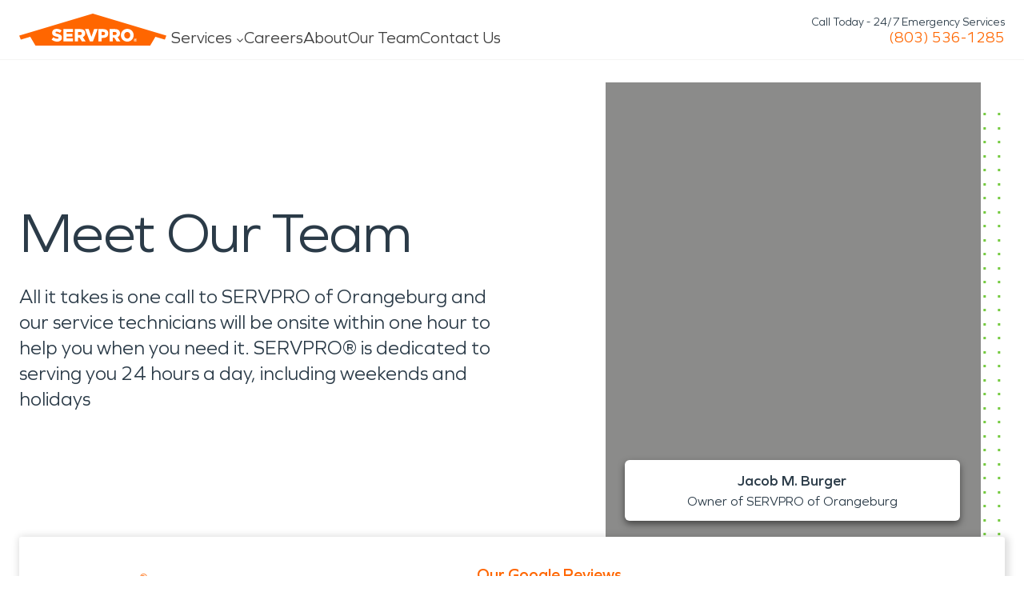

--- FILE ---
content_type: text/html; charset=UTF-8
request_url: https://www.servpro.com/locations/sc/servpro-of-orangeburg/about/team
body_size: 32591
content:
<!DOCTYPE html><html class="microsite-page is-microsite" lang="en"><head><meta charSet="utf-8"/><meta http-equiv="x-ua-compatible" content="ie=edge"/><meta name="viewport" content="width=device-width, initial-scale=1, shrink-to-fit=no"/><link rel="dns-prefetch" href="https://images.contentstack.io"/><link rel="preconnect" href="https://images.contentstack.io" crossorigin="anonymous"/><link rel="preconnect" href="https://www.googletagmanager.com"/><link rel="preconnect" href="https://www.google-analytics.com"/><link rel="preconnect" href="https://connect.facebook.net"/><link rel="preconnect" href="https://script.hotjar.com"/><link rel="preconnect" href="https://cdn.cookielaw.org"/><meta name="generator" content="Gatsby 5.14.5"/><meta data-rh="true" name="description" content="Meet the team at SERVPRO of Orangeburg"/><meta data-rh="true" property="og:title" content="Meet the SERVPRO team near Orangeburg, SC "/><meta data-rh="true" property="og:description" content="Meet the team at SERVPRO of Orangeburg"/><meta data-rh="true" property="og:type" content="website"/><meta data-rh="true" name="og:image" content="/dcs-images/v3/assets/blt0a0cb058815d4d96/blt5204b0ee150c5502/60d64fca4b10c259bbae4a08/SERVPROLogo_Current.jpg?width=1440&amp;format=jpg&amp;quality=75"/><meta data-rh="true" name="twitter:card" content="summary"/><meta data-rh="true" name="twitter:creator" content="@servpro"/><meta data-rh="true" name="twitter:title" content="Meet the SERVPRO team near Orangeburg, SC "/><meta data-rh="true" name="twitter:description" content="Meet the team at SERVPRO of Orangeburg"/><meta data-rh="true" name="twitter:image" content="/dcs-images/v3/assets/blt0a0cb058815d4d96/blt5204b0ee150c5502/60d64fca4b10c259bbae4a08/SERVPROLogo_Current.jpg?width=1440&amp;format=jpg&amp;quality=75"/><meta data-rh="true" name="theme-color" content="#ffffff"/><meta data-rh="true" name="msapplication-navbutton-color" content="#ffffff"/><meta data-rh="true" name="apple-mobile-web-app-status-bar-style" content="#ffffff"/><meta name="theme-color" content="#ff6600"/><style data-href="/styles.2e69e55b1fbc82862b99.css" data-identity="gatsby-global-css">:root{--color-primary-orange:#f60;--color-primary-orange-hover:#ce5300;--color-primary-green:#74ca3f;--color-primary-green-hover:#60b82d;--color-secondary-green:#a7f379;--color-shades-black:#2b3b48;--color-shades-white:#fff;--color-shades-parchment:#f4f4f5;--color-states-error:#d32f2f;--color-states-success:#3bae5b;--color-states-focus:#ff660077;--color-states-warning:gold;--color-grey-50:#fafaf9;--color-grey-100:#f5f5f4;--color-grey-200:#eaeaea;--color-grey-300:#d6d3d1;--color-grey-400:#a8a29e;--color-grey-500:#78716c;--color-grey-600:#57534e;--color-grey-700:#44403c;--color-grey-800:#3e3e3e;--color-grey-900:#1c1917}*,:after,:before{border-color:var(--color-grey-200)}.dt-xs{font-size:.75rem;line-height:1rem}.dt-xs.heading-lsp{letter-spacing:0}.dt-sm{font-size:.875rem;line-height:1.25rem}.dt-sm.heading-lsp{letter-spacing:0}.dt-base{font-size:1rem;line-height:1.5rem}.dt-base.heading-lsp{letter-spacing:0}.dt-lg{font-size:1.125rem;line-height:1.75rem}.dt-lg.heading-lsp{letter-spacing:0}.dt-xl{font-size:1.25rem;line-height:1.75rem}.dt-xl.heading-lsp{letter-spacing:0}.dt-2xl{font-size:1.5rem;line-height:2rem}.dt-2xl.heading-lsp{letter-spacing:-.0075rem}.dt-3xl{font-size:1.875rem;line-height:2.25rem}.dt-3xl.heading-lsp{letter-spacing:-.0125rem}.dt-4xl{font-size:2.25rem;line-height:2.5rem}.dt-4xl.heading-lsp{letter-spacing:-.025rem}.dt-5xl{font-size:3rem;line-height:1}.dt-5xl.heading-lsp{letter-spacing:-.05rem}.dt-6xl{font-size:3.75rem;line-height:.95}.dt-6xl.heading-lsp{letter-spacing:-.075rem}.dt-7xl{font-size:4.5rem;line-height:.9}.dt-7xl.heading-lsp{letter-spacing:-.1rem}@media(max-width:1200px){.tb-xs{font-size:.75rem;line-height:1rem}.tb-xs.heading-lsp{letter-spacing:0}.tb-sm{font-size:.875rem;line-height:1.25rem}.tb-sm.heading-lsp{letter-spacing:0}.tb-base{font-size:1rem;line-height:1.5rem}.tb-base.heading-lsp{letter-spacing:0}.tb-lg{font-size:1.125rem;line-height:1.75rem}.tb-lg.heading-lsp{letter-spacing:0}.tb-xl{font-size:1.25rem;line-height:1.75rem}.tb-xl.heading-lsp{letter-spacing:0}.tb-2xl{font-size:1.5rem;line-height:2rem}.tb-2xl.heading-lsp{letter-spacing:-.0075rem}.tb-3xl{font-size:1.875rem;line-height:2.25rem}.tb-3xl.heading-lsp{letter-spacing:-.0125rem}.tb-4xl{font-size:2.25rem;line-height:2.5rem}.tb-4xl.heading-lsp{letter-spacing:-.025rem}.tb-5xl{font-size:3rem;line-height:1}.tb-5xl.heading-lsp{letter-spacing:-.05rem}.tb-6xl{font-size:3.75rem;line-height:.95}.tb-6xl.heading-lsp{letter-spacing:-.075rem}.tb-7xl{font-size:4.5rem;line-height:.9}.tb-7xl.heading-lsp{letter-spacing:-.1rem}}@media(max-width:767px){.mb-xs{font-size:.75rem;line-height:1rem}.mb-xs.heading-lsp{letter-spacing:0}.mb-sm{font-size:.875rem;line-height:1.25rem}.mb-sm.heading-lsp{letter-spacing:0}.mb-base{font-size:1rem;line-height:1.5rem}.mb-base.heading-lsp{letter-spacing:0}.mb-lg{font-size:1.125rem;line-height:1.75rem}.mb-lg.heading-lsp{letter-spacing:0}.mb-xl{font-size:1.25rem;line-height:1.75rem}.mb-xl.heading-lsp{letter-spacing:0}.mb-2xl{font-size:1.5rem;line-height:2rem}.mb-2xl.heading-lsp{letter-spacing:-.0075rem}.mb-3xl{font-size:1.875rem;line-height:2.25rem}.mb-3xl.heading-lsp{letter-spacing:-.0125rem}.mb-4xl{font-size:2.25rem;line-height:2.5rem}.mb-4xl.heading-lsp{letter-spacing:-.025rem}.mb-5xl{font-size:3rem;line-height:1}.mb-5xl.heading-lsp{letter-spacing:-.05rem}.mb-6xl{font-size:3.75rem;line-height:.95}.mb-6xl.heading-lsp{letter-spacing:-.075rem}.mb-7xl{font-size:4.5rem;line-height:.9}.mb-7xl.heading-lsp{letter-spacing:-.1rem}}.regular{font-weight:400}.medium{font-weight:600}.bold{font-weight:700}.clamp-to-box{-webkit-line-clamp:var(--clamp-to-box);-webkit-box-orient:vertical;display:-webkit-box;overflow:hidden;overflow-wrap:break-word;text-overflow:ellipsis}html{font-family:Graphie,sans-serif!important}body{color:var(--color-shades-black);font-size:16px}.my-masonry-grid{display:flex;margin:0 -15px;width:auto}.my-masonry-grid-column{background-clip:padding-box;padding:0 15px}.my-masonry-grid-column>div{margin-bottom:30px}.hover-default{transition:opacity .5s ease-out}.hover-default:hover{opacity:.8;transition-duration:.1s}.hover-default:active{opacity:.6}.font-family-video{font-family:Video,Graphie,sans-serif;font-weight:300;letter-spacing:4px}[data-show-animation]{opacity:0;will-change:transform}html{-webkit-text-size-adjust:100%;-webkit-font-smoothing:antialiased;-moz-osx-font-smoothing:grayscale;--min-body-width:320;--max-body-width:1440px;font-size:16px;line-height:1.5;text-rendering:optimizeLegibility;touch-action:manipulation}body{font-feature-settings:"kern";min-height:100%}*,:after,:before{border-style:solid;border-width:0;box-sizing:border-box}main{display:block}hr{border-top-width:1px;box-sizing:content-box;height:0;overflow:visible}code,kbd,pre,samp{font-family:SFMono-Regular,Menlo,Monaco,Consolas,monospace;font-size:1em}a{background-color:transparent;color:inherit;text-decoration:inherit}abbr[title]{border-bottom:none;text-decoration:underline;-webkit-text-decoration:underline dotted;text-decoration:underline dotted}b,strong{font-weight:700}small{font-size:80%}sub,sup{font-size:75%;line-height:0;position:relative;vertical-align:baseline}sub{bottom:-.25em}sup{top:-.5em}img{border-style:none}button,input,optgroup,select,textarea{font-family:inherit;font-size:100%;line-height:1.15;margin:0}button,input{overflow:visible}button,select{text-transform:none}[type=button]::-moz-focus-inner,[type=reset]::-moz-focus-inner,[type=submit]::-moz-focus-inner,button::-moz-focus-inner{border-style:none;padding:0}fieldset{padding:.35em .75em .625em}legend{box-sizing:border-box;color:inherit;display:table;max-width:100%;padding:0;white-space:normal}progress{vertical-align:baseline}textarea{overflow:auto}[type=checkbox],[type=radio]{box-sizing:border-box;padding:0}[type=number]::-webkit-inner-spin-button,[type=number]::-webkit-outer-spin-button{-webkit-appearance:none!important}input[type=number]{-moz-appearance:textfield}[type=search]{-webkit-appearance:textfield;outline-offset:-2px}[type=search]::-webkit-search-decoration{-webkit-appearance:none!important}::-webkit-file-upload-button{-webkit-appearance:button;font:inherit}details{display:block}summary{display:list-item}template{display:none}[hidden]{display:none!important}blockquote,body,dd,dl,figure,h1,h2,h3,h4,h5,h6,hr,p,pre{margin:0}button{background:transparent;padding:0}fieldset,ol,ul{margin:0;padding:0}ol,ul{list-style:none}textarea{resize:vertical}[role=button],button{cursor:pointer}button::-moz-focus-inner{border:0!important}table{border-collapse:collapse}h1,h2,h3,h4,h5,h6{font-size:inherit;font-weight:inherit}button,input,optgroup,select,textarea{color:inherit;line-height:inherit;padding:0}audio,canvas,embed,iframe,img,object,svg,video{display:block}img,video{height:auto;max-width:100%}[data-js-focus-visible] :focus:not([data-focus-visible-added]){box-shadow:none;outline:none}select::-ms-expand{display:none}a,button,input,optgroup,select,textarea{box-shadow:0 0 0 2px transparent;transition:box-shadow .2s}a:focus-visible,button:focus-visible,input:focus-visible,optgroup:focus-visible,select:focus-visible,textarea:focus-visible{box-shadow:0 0 0 2px var(--color-states-focus);outline:none}.js-focus-visible :focus:not([data-focus-visible-added]){box-shadow:none;outline:none}@font-face{font-display:swap;font-family:Graphie;font-style:normal;font-weight:300;src:url(/static/Graphie-Light-85f87eda3068bd9a81f3edabd91fe066.woff2) format("woff2"),url(/static/Graphie-Light-8ba962081de2c5e56170f0e7217d5af9.woff) format("woff")}@font-face{font-display:swap;font-family:Graphie;font-style:normal;font-weight:400;src:url(/static/Graphie-Book-df306981972a3e5e739c11588254667c.woff2) format("woff2"),url(/static/Graphie-Book-2e8600e78721fa3b038a79b406542760.woff) format("woff")}@font-face{font-display:swap;font-family:Graphie;font-style:normal;font-weight:500;src:url(/static/Graphie-Regular-afd66fa44a49935c493b619251fb2f40.woff2) format("woff2"),url(/static/Graphie-Regular-90c79af7ea3ad6e1e43a31c19c370cfe.woff) format("woff")}@font-face{font-display:swap;font-family:Graphie;font-style:normal;font-weight:600;src:url(/static/Graphie-SemiBold-1943a7fff8943050da109d2b32505176.woff2) format("woff2"),url(/static/Graphie-SemiBold-95b130cfb2129ea716d8960f4e2028e0.woff) format("woff")}@font-face{font-display:swap;font-family:Graphie;font-style:normal;font-weight:700;src:url(/static/Graphie-Bold-ae99a716ec4dca5020714485582a6736.woff2) format("woff2"),url(/static/Graphie-Bold-2e252c4712d741bf29570ea70fe78f5a.woff) format("woff")}</style><title data-rh="true">Meet the SERVPRO team near Orangeburg, SC  | SERVPRO of Orangeburg</title><link data-rh="true" rel="canonical" href="https://www.servpro.com/locations/sc/servpro-of-orangeburg/about/team"/><link data-rh="true" rel="preload" as="image" type="image/webp" imagesrcset="https://franchiseadmin.servpro.com/FranchiseContent/OwnerPhotos/10577-3a1d55ac-c0d2-42d6-9228-1f4717e3f28f.jpg?width=640&amp;auto=webp 640w,
https://franchiseadmin.servpro.com/FranchiseContent/OwnerPhotos/10577-3a1d55ac-c0d2-42d6-9228-1f4717e3f28f.jpg?width=3840&amp;auto=webp 3840w,
https://franchiseadmin.servpro.com/FranchiseContent/OwnerPhotos/10577-3a1d55ac-c0d2-42d6-9228-1f4717e3f28f.jpg?width=1920&amp;auto=webp 1920w" imagesizes="(min-width: 1920px) 1920px, 100vw" fetchpriority="high"/><link data-rh="true" rel="preload" as="image" href="https://franchiseadmin.servpro.com/FranchiseContent/OwnerPhotos/10577-3a1d55ac-c0d2-42d6-9228-1f4717e3f28f.jpg" imagesrcset="https://franchiseadmin.servpro.com/FranchiseContent/OwnerPhotos/10577-3a1d55ac-c0d2-42d6-9228-1f4717e3f28f.jpg?width=640 640w,
https://franchiseadmin.servpro.com/FranchiseContent/OwnerPhotos/10577-3a1d55ac-c0d2-42d6-9228-1f4717e3f28f.jpg?width=3840 3840w,
https://franchiseadmin.servpro.com/FranchiseContent/OwnerPhotos/10577-3a1d55ac-c0d2-42d6-9228-1f4717e3f28f.jpg?width=1920 1920w" imagesizes="(max-width: 767px) 100vw, (max-width: 1440px) 50vw, 720px" fetchpriority="high"/><script data-rh="true" type="application/ld+json">{"@context":"https://schema.org","@type":"HomeAndConstructionBusiness","name":"SERVPRO of Orangeburg","image":"https://images.contentstack.io/v3/assets/blt0a0cb058815d4d96/blt9af1c0e2eaba012a/servpro_vehicle.jpeg?width=1200&auto=webp","address":{"@type":"PostalAddress","streetAddress":"1328 Middlepen Rd.","addressLocality":"Orangeburg","addressRegion":"SC","postalCode":"29115"},"telephone":"+18035361285","url":"https://www.servpro.com/locations/sc/servpro-of-orangeburg","hasOfferCatalog":{"@type":"OfferCatalog","name":"Property damage","itemListElement":[{"@type":"OfferCatalog","name":"Property damage cleanup","itemListElement":[{"@type":"Offer","itemOffered":{"@type":"Service","name":"Commercial"}},{"@type":"Offer","itemOffered":{"@type":"Service","name":"Water Damage"}},{"@type":"Offer","itemOffered":{"@type":"Service","name":"Fire Damage"}},{"@type":"Offer","itemOffered":{"@type":"Service","name":"Mold Damage"}},{"@type":"Offer","itemOffered":{"@type":"Service","name":"Storm Damage"}},{"@type":"Offer","itemOffered":{"@type":"Service","name":"Construction"}},{"@type":"Offer","itemOffered":{"@type":"Service","name":"Air Duct/HVAC Cleaning"}},{"@type":"Offer","itemOffered":{"@type":"Service","name":"Biohazard/Crime Scene"}},{"@type":"Offer","itemOffered":{"@type":"Service","name":"Carpet/Upholstery"}},{"@type":"Offer","itemOffered":{"@type":"Service","name":"Ceiling/Floor/Walls"}},{"@type":"Offer","itemOffered":{"@type":"Service","name":"Contents"}},{"@type":"Offer","itemOffered":{"@type":"Service","name":"COVID Cleaning"}},{"@type":"Offer","itemOffered":{"@type":"Service","name":"Document Restoration"}},{"@type":"Offer","itemOffered":{"@type":"Service","name":"Drapes/Blinds"}},{"@type":"Offer","itemOffered":{"@type":"Service","name":"Odor Removal"}},{"@type":"Offer","itemOffered":{"@type":"Service","name":"Roof Tarping/Board Up"}},{"@type":"Offer","itemOffered":{"@type":"Service","name":"Sewage"}},{"@type":"Offer","itemOffered":{"@type":"Service","name":"Vandalism/Graffiti"}}]}]},"makesOffer":{"@type":"Offer","availability":"InStock","itemOffered":{"@type":"Service","serviceType":"24/7 water, fire, smoke, mold, and mildew damage cleanup","areaServed":[{"@type":"Place","name":"Orangeburg, SC","latitude":33.43972569957304,"longitude":-80.84808541637103},{"@type":"Place","name":"Bamberg, SC","latitude":33.43972569957304,"longitude":-80.84808541637103},{"@type":"Place","name":"Branchville, SC","latitude":33.43972569957304,"longitude":-80.84808541637103},{"@type":"Place","name":"Denmark, SC","latitude":33.43972569957304,"longitude":-80.84808541637103},{"@type":"Place","name":"St Matthews, SC","latitude":33.43972569957304,"longitude":-80.84808541637103},{"@type":"Place","name":"Holly Hill, SC","latitude":33.43972569957304,"longitude":-80.84808541637103},{"@type":"Place","name":"Eutawville, SC","latitude":33.43972569957304,"longitude":-80.84808541637103},{"@type":"Place","name":"Ehrhardt, SC","latitude":33.43972569957304,"longitude":-80.84808541637103},{"@type":"Place","name":"Walterboro, SC","latitude":33.43972569957304,"longitude":-80.84808541637103},{"@type":"Place","name":"Sandy Run, SC","latitude":33.43972569957304,"longitude":-80.84808541637103}],"hasOfferCatalog":{"@type":"OfferCatalog","name":"Property damage","itemListElement":[{"@type":"OfferCatalog","name":"Property damage cleanup","itemListElement":[{"@type":"Offer","itemOffered":{"@type":"Service","name":"Commercial"}},{"@type":"Offer","itemOffered":{"@type":"Service","name":"Water Damage"}},{"@type":"Offer","itemOffered":{"@type":"Service","name":"Fire Damage"}},{"@type":"Offer","itemOffered":{"@type":"Service","name":"Mold Damage"}},{"@type":"Offer","itemOffered":{"@type":"Service","name":"Storm Damage"}},{"@type":"Offer","itemOffered":{"@type":"Service","name":"Construction"}},{"@type":"Offer","itemOffered":{"@type":"Service","name":"Air Duct/HVAC Cleaning"}},{"@type":"Offer","itemOffered":{"@type":"Service","name":"Biohazard/Crime Scene"}},{"@type":"Offer","itemOffered":{"@type":"Service","name":"Carpet/Upholstery"}},{"@type":"Offer","itemOffered":{"@type":"Service","name":"Ceiling/Floor/Walls"}},{"@type":"Offer","itemOffered":{"@type":"Service","name":"Contents"}},{"@type":"Offer","itemOffered":{"@type":"Service","name":"COVID Cleaning"}},{"@type":"Offer","itemOffered":{"@type":"Service","name":"Document Restoration"}},{"@type":"Offer","itemOffered":{"@type":"Service","name":"Drapes/Blinds"}},{"@type":"Offer","itemOffered":{"@type":"Service","name":"Odor Removal"}},{"@type":"Offer","itemOffered":{"@type":"Service","name":"Roof Tarping/Board Up"}},{"@type":"Offer","itemOffered":{"@type":"Service","name":"Sewage"}},{"@type":"Offer","itemOffered":{"@type":"Service","name":"Vandalism/Graffiti"}}]}]}}},"openingHours":"Mo,Tu,We,Th,Fr,Sa,Su 24 hours","openingHoursSpecification":[{"@type":"OpeningHoursSpecification","dayOfWeek":["Monday","Tuesday","Wednesday","Thursday","Friday","Saturday","Sunday"],"opens":"00:00","closes":"23:59"}],"priceRange":"$$","areaServed":[{"@type":"City","name":"Orangeburg, SC","latitude":33.43972569957304,"longitude":-80.84808541637103},{"@type":"City","name":"Bamberg, SC","latitude":33.43972569957304,"longitude":-80.84808541637103},{"@type":"City","name":"Branchville, SC","latitude":33.43972569957304,"longitude":-80.84808541637103},{"@type":"City","name":"Denmark, SC","latitude":33.43972569957304,"longitude":-80.84808541637103},{"@type":"City","name":"St Matthews, SC","latitude":33.43972569957304,"longitude":-80.84808541637103},{"@type":"City","name":"Holly Hill, SC","latitude":33.43972569957304,"longitude":-80.84808541637103},{"@type":"City","name":"Eutawville, SC","latitude":33.43972569957304,"longitude":-80.84808541637103},{"@type":"City","name":"Ehrhardt, SC","latitude":33.43972569957304,"longitude":-80.84808541637103},{"@type":"City","name":"Walterboro, SC","latitude":33.43972569957304,"longitude":-80.84808541637103},{"@type":"City","name":"Sandy Run, SC","latitude":33.43972569957304,"longitude":-80.84808541637103}],"aggregateRating":{"@type":"AggregateRating","itemReviewed":{"@type":"Thing","name":"https://www.servpro.com/locations/sc/servpro-of-orangeburg/about/team"},"ratingValue":4.6,"bestRating":5,"worstRating":1,"ratingCount":33}}</script><style>.gatsby-image-wrapper{position:relative;overflow:hidden}.gatsby-image-wrapper picture.object-fit-polyfill{position:static!important}.gatsby-image-wrapper img{bottom:0;height:100%;left:0;margin:0;max-width:none;padding:0;position:absolute;right:0;top:0;width:100%;object-fit:cover}.gatsby-image-wrapper [data-main-image]{opacity:0;transform:translateZ(0);transition:opacity .25s linear;will-change:opacity}.gatsby-image-wrapper-constrained{display:inline-block;vertical-align:top}</style><script type="module">const e="undefined"!=typeof HTMLImageElement&&"loading"in HTMLImageElement.prototype;e&&document.body.addEventListener("load",(function(e){const t=e.target;if(void 0===t.dataset.mainImage)return;if(void 0===t.dataset.gatsbyImageSsr)return;let a=null,n=t;for(;null===a&&n;)void 0!==n.parentNode.dataset.gatsbyImageWrapper&&(a=n.parentNode),n=n.parentNode;const o=a.querySelector("[data-placeholder-image]"),r=new Image;r.src=t.currentSrc,r.decode().catch((()=>{})).then((()=>{t.style.opacity=1,o&&(o.style.opacity=0,o.style.transition="opacity 500ms linear")}))}),!0);</script><link rel="icon" href="/favicon-32x32.png?v=fe13b2f4b4b419f2bd47c54d8683aec2" type="image/png"/><link rel="icon" href="/favicon.svg?v=fe13b2f4b4b419f2bd47c54d8683aec2" type="image/svg+xml"/><link rel="manifest" href="/manifest.webmanifest" crossorigin="anonymous"/><link rel="apple-touch-icon" sizes="48x48" href="/icons/icon-48x48.png?v=fe13b2f4b4b419f2bd47c54d8683aec2"/><link rel="apple-touch-icon" sizes="72x72" href="/icons/icon-72x72.png?v=fe13b2f4b4b419f2bd47c54d8683aec2"/><link rel="apple-touch-icon" sizes="96x96" href="/icons/icon-96x96.png?v=fe13b2f4b4b419f2bd47c54d8683aec2"/><link rel="apple-touch-icon" sizes="144x144" href="/icons/icon-144x144.png?v=fe13b2f4b4b419f2bd47c54d8683aec2"/><link rel="apple-touch-icon" sizes="192x192" href="/icons/icon-192x192.png?v=fe13b2f4b4b419f2bd47c54d8683aec2"/><link rel="apple-touch-icon" sizes="256x256" href="/icons/icon-256x256.png?v=fe13b2f4b4b419f2bd47c54d8683aec2"/><link rel="apple-touch-icon" sizes="384x384" href="/icons/icon-384x384.png?v=fe13b2f4b4b419f2bd47c54d8683aec2"/><link rel="apple-touch-icon" sizes="512x512" href="/icons/icon-512x512.png?v=fe13b2f4b4b419f2bd47c54d8683aec2"/><link rel="preload" href="/fonts/Graphie-Light.woff2" as="font" type="font/woff2" crossorigin="anonymous"/><link rel="preconnect" href="https://images.contentstack.io"/><link rel="dns-prefetch" href="https://images.contentstack.io"/><style data-emotion="srv 0 997582 vwojfk 45yr2w r9bic9 selj7f b5hnwi me3fug 6upcc8 6z6lfu sx2f1y ftd64n 1yk71zz gkrui2 1kjg752 1hd8r9 1mlkppx 1m1x4nc 1wv6os9 9sd1td 1qbehyk wgzcs0 13yv7ah 1q8ypm5 10zssae 100a8kh 68x97p 18yefst 1apd0nu wutrmn 1d3w5wq 1x8xa00 voci5s vqrfvb 1jo9jsq 12bst4k xdr1up 15y6d7h 1p1rtzm 1mcawuu animation-5j8bii animation-k0lfw7 fz15i0 cn3tfz ih7ruz hyvgrt x17yip 16807jx r90ocq 45nddc eo4im2 17t6tte x5jbn5 fun3b0 1bvajwg lvx2oc 14y8bxw 1bu2jzs 16b099o 13x1ew9 5a55l9 10cywkg 154gc5j wytnpx 1glmzg2 pogo2p y0php3 1luko6j ghgpe0 1prx8z3 k8jvfv 1swsozt 16veho7 18dter4 pfahqe 31snts 17t3vxu 1ndqgwk 109bvqe 1h72g5i 8rmkqe uwnff2 bjn8wh 789qoz 9kvl15 efj7ea 1xddqfz mcoklp 8v2s1j 1bjeg18 3dzjfw 1sl41yo 1o2fwzh 1hqnsq4 22i1nb jv7egs 5g4dxh 1ee3fds 1sfiijf 1yh8glp 13oolg5 rlkrvh 1xpiuc3 160y1jm 18bjspz v5uv0u w7z0bw 10er5tk 1r8j2mc 1blmpzm 1qxtf0h 17iw141 1cw2tr5 hmpalp r8a0i7 12z0htr 16sdjxh rrkz5g 1ilkk3m xugz2k a273ix 1kxbteu 10xxngy 30jsjb 1chccg7 u6eo5y 17udav7 po4yzz ntvugh 1yulyvw 1saym7m 13gc6jp a1q81r x362bh 57ug6r 1gdh3wl 18s8pbf 4sqlz8 18f36pc 1s5m5f9 1sy3k1r tbjuk3 1juz89t zjik7 etrecd 134haid 1ll9bqd ie2hz9 97jbyj 3afzp3 7letv 244gxd 1dpea25 198mmdw 3h8446 1n6xbyn eivff4">.srv-997582{font-size:16px;line-height:24px;margin-top:0;color:var(--color-grey-700);}.srv-vwojfk{z-index:100;background-color:var(--color-shades-white);position:relative;display:none;}.top-bar .srv-vwojfk{display:block;}@media (max-width: 767px){.top-bar .srv-vwojfk{display:none;}}@media (max-width: 767px){.srv-vwojfk{display:none;}}.srv-45yr2w{position:sticky;top:0;z-index:100;background-color:var(--color-shades-white);border-bottom:1px solid var(--color-grey-100);transition:box-shadow 0.2s;}.scrolled .srv-45yr2w{box-shadow:0 -2px 12px 0 #0001;}@media (max-width: 767px){.srv-r9bic9{display:none;}}.srv-selj7f{position:relative;z-index:1;width:100%;background-color:var(--color-shades-white);}.srv-b5hnwi{margin:auto;background-color:var(--color-shades-white);}@media screen{.srv-b5hnwi{width:100%;max-width:calc(1440px + 48px);padding-left:24px;padding-right:24px;}}@media (max-width: 1200px){.srv-b5hnwi{width:100%;max-width:calc(1440px + 48px);padding-left:24px;padding-right:24px;}}@media (max-width: 767px){.srv-b5hnwi{width:100%;max-width:calc(1440px + 32px);padding-left:16px;padding-right:16px;}}.srv-me3fug{display:flex;list-style-type:none;justify-content:space-between;align-items:stretch;gap:20px;}@media (max-width: 1200px){.is-microsite .srv-me3fug{display:grid;grid-template-columns:1fr 1fr;grid-template-rows:1fr 1fr;gap:0px 0px;grid-template-areas:"logo cta""menu menu";padding-top:8px;}}@media (max-width: 1300px){.is-std .srv-me3fug{display:grid;grid-template-columns:1fr 1fr;grid-template-rows:1fr 1fr;gap:0px 0px;grid-template-areas:"logo cta""menu menu";padding-top:8px;}}.srv-6upcc8{position:relative;z-index:10;}@media (max-width: 1200px){.is-microsite .srv-6upcc8{grid-area:logo;display:flex;justify-content:flex-start;}}@media (max-width: 1300px){.is-std .srv-6upcc8{grid-area:logo;display:flex;justify-content:flex-start;}}.srv-6z6lfu{display:flex;padding:11px 0;justify-content:flex-start;height:100%;transition:0.2s;width:190px;will-change:width;}.top-bar .srv-6z6lfu{width:250px;}.top-bar .scrolled .srv-6z6lfu{width:190px;}@media (max-width: 1200px){.is-microsite .srv-6z6lfu{padding:4px 0;}}@media (max-width: 1300px){.is-std .srv-6z6lfu{padding:4px 0;}}.srv-sx2f1y{align-self:center;position:relative;}.srv-ftd64n{width:184px;transition:0.2s;transform-origin:bottom left;will-change:transform;}.top-bar .srv-ftd64n{transform:scale(1.3) translateY(-8px);}.top-bar .scrolled .srv-ftd64n{transform:scale(1);}.srv-1yk71zz{width:100%;height:54px;margin-top:auto;will-change:height;transition:0.2s;}.top-bar .srv-1yk71zz{height:66px;}@media (max-width: 1200px){.is-microsite .top-bar .srv-1yk71zz{height:56px;}}@media (max-width: 1300px){.is-std .top-bar .srv-1yk71zz{height:56px;}}.top-bar .scrolled .srv-1yk71zz{height:54px;}@media (max-width: 1200px){.is-microsite .srv-1yk71zz{grid-area:menu;width:100%;height:unset;margin-top:unset;}}@media (max-width: 1300px){.is-std .srv-1yk71zz{grid-area:menu;width:100%;height:unset;margin-top:unset;}}.srv-gkrui2{display:flex;list-style-type:none;justify-content:flex-start;align-items:stretch;gap:24px;width:100%;height:100%;margin:0;padding:0;}@media (max-width: 1200px){.is-microsite .srv-gkrui2{display:flex;justify-content:center;}}@media (max-width: 1300px){.is-std .srv-gkrui2{display:flex;justify-content:center;}}.srv-1kjg752{display:flex;select:none;align-items:center;justify-content:space-between;height:100%;}.srv-1hd8r9{color:var(--color-grey-800);height:100%;display:flex;align-items:center;position:relative;transition:color 0.2s;white-space:nowrap;}.srv-1hd8r9 svg{transition:transform 0.3s;}[data-state="open"] .srv-1hd8r9{color:var(--color-primary-orange);}[data-state="open"] .srv-1hd8r9 svg{transform:rotate(180deg);}.srv-1mlkppx{display:flex;align-items:flex-end;line-height:1;}.srv-1m1x4nc{height:5px;margin-bottom:4px;margin-left:5px;}.srv-1wv6os9{position:absolute;width:100%;height:auto;left:0;display:flex;align-items:center;}.srv-9sd1td{position:absolute;top:0;left:0;width:auto;}.srv-9sd1td[aria-hidden="true"]{clip:rect(0,0,0,0);}.srv-1qbehyk{margin:0;display:grid;list-style-type:none;width:var(--nav-standard-width);}@media (max-width: 1200px){.is-microsite .srv-1qbehyk{width:var(--nav-collapsed-width);}}@media (max-width: 1300px){.is-std .srv-1qbehyk{width:var(--nav-collapsed-width);}}.srv-wgzcs0{margin:auto;display:flex;justify-content:center;}@media screen{.srv-wgzcs0{width:100%;max-width:calc(1440px + 48px);padding-left:24px;padding-right:24px;}}@media (max-width: 1200px){.srv-wgzcs0{width:100%;max-width:calc(1440px + 48px);padding-left:24px;padding-right:24px;}}@media (max-width: 767px){.srv-wgzcs0{width:100%;max-width:calc(1440px + 32px);padding-left:16px;padding-right:16px;}}.srv-13yv7ah{margin:38px 0;width:100%;max-width:1193px;}@media (max-width: 1200px){.is-microsite .srv-13yv7ah{margin:28px 0;}}@media (max-width: 1300px){.is-std .srv-13yv7ah{margin:28px 0;}}.srv-1q8ypm5{display:flex;flex-flow:wrap;width:100%;column-gap:40px;row-gap:47px;}@media (max-width: 1200px){.is-microsite .srv-1q8ypm5{row-gap:15px;column-gap:33px;}}@media (max-width: 1300px){.is-std .srv-1q8ypm5{row-gap:15px;column-gap:33px;}}.srv-10zssae{width:var(--child-standard-width);}@media (max-width: 1200px){.is-microsite .srv-10zssae{width:var(--child-collapsed-width);}}@media (max-width: 1300px){.is-std .srv-10zssae{width:var(--child-collapsed-width);}}.srv-100a8kh{display:flex;gap:6px;align-items:center;justify-content:flex-start;padding-bottom:5px;border-bottom:1px solid var(--color-grey-200);transition:0.2s;}.srv-100a8kh:hover{border-bottom:1px solid var(--color-primary-orange);}.srv-68x97p{width:32px;height:32px;}.srv-18yefst{color:var(--color-shades-black);transition:0.2s;}[role="group"]:hover .srv-18yefst{color:var(--color-primary-orange);}.srv-1apd0nu{display:flex;flex-flow:wrap;width:100%;column-gap:36px;}.srv-wutrmn{display:flex;flex-direction:column;gap:7px;}.srv-1d3w5wq{width:100%;}.srv-1x8xa00{display:inline-block;width:100%;transition:0.2s;}.srv-1x8xa00:hover{color:var(--color-primary-orange);}.srv-voci5s{display:flex;align-items:flex-end;line-height:1;height:100%;display:flex;align-items:center;}.srv-vqrfvb{position:relative;z-index:10;width:100%;}@media (max-width: 1200px){.is-microsite .srv-vqrfvb{grid-area:cta;display:flex;justify-content:flex-end;}}@media (max-width: 1300px){.is-std .srv-vqrfvb{grid-area:cta;display:flex;justify-content:flex-end;}}.srv-1jo9jsq{display:flex;justify-content:flex-end;align-items:center;max-width:100%;height:100%;padding:14px 0;}@media (max-width: 1200px){.is-microsite .srv-1jo9jsq{padding:0;}}@media (max-width: 1300px){.is-std .srv-1jo9jsq{padding:0;}}.srv-12bst4k{display:flex;width:100%;margin:auto;align-items:center;justify-content:flex-end;}@media screen{.srv-12bst4k>*:not(style)~*:not(style){margin-left:12px;}}.srv-xdr1up{width:8px;height:46px;}.srv-15y6d7h{display:flex;width:100%;margin:auto;display:flex;position:relative;flex-direction:row;align-items:center;justify-content:space-between;height:auto;width:auto;}@media screen{.srv-15y6d7h>*:not(style)~*:not(style){margin-left:10px;}}.srv-1p1rtzm{text-align:right;white-space:nowrap;}.srv-1p1rtzm span{line-height:1.1;}.srv-1mcawuu{color:var(--color-primary-orange);display:flex;justify-content:flex-end;width:100%;}.srv-1mcawuu span{line-height:1;}@keyframes animation-5j8bii{from{opacity:0;}to{opacity:1;}}@keyframes animation-k0lfw7{from{opacity:1;}to{opacity:0;}}.srv-fz15i0{position:absolute;top:calc(100% - 3px);z-index:10;display:flex;align-items:end;justify-content:center;transition:300ms ease;}.srv-fz15i0[data-state="unset"]{opacity:0;transform:translateX(250px);}.srv-fz15i0[data-state="hidden"]{animation:animation-k0lfw7 200ms ease forwards;}.srv-fz15i0[data-state="visible"]{animation:animation-5j8bii 200ms ease forwards;}.srv-cn3tfz{position:relative;background-color:var(--color-primary-orange);height:4px;width:100%;border-top-left-radius:3px;border-top-right-radius:3px;}.srv-ih7ruz{display:flex;width:100%;justify-content:center;}.srv-hyvgrt{perspective:2000px;position:absolute;top:100%;display:flex;width:100%;justify-content:flex-end;max-width:1313px;}.srv-x17yip{--menu-viewport-height:0px;--menu-viewport-width:0px;overflow-y:auto;max-height:calc(100vh - 200px);-webkit-overflow-scrolling:touch;box-shadow:0 4px 4px 0px #00000040;background-color:var(--color-shades-white);top:0px;position:relative;height:var(--menu-viewport-height);width:var(--menu-viewport-width);max-width:1313px;transform-origin:top center;overflow-x:hidden;scrollbar-gutter:stable;transition-property:height;transition-duration:0.5s;transition-timing-function:cubic-bezier(0.4,0,0.2,1);}.srv-x17yip[data-state="open"]{animation:animation-5j8bii 0.3s ease forwards;border-top:1px solid var(--color-primary-orange);}.srv-x17yip[data-state="closed"]{animation:animation-k0lfw7 0.3s ease forwards;border-top:1px solid var(--color-shades-white);}.srv-x17yip[data-menu-mode="self"]{transform:translateX(var(--menu-viewport-self-x));}.srv-x17yip[data-menu-mode="center"]{transform:translateX(var(--menu-viewport-center-x));}@media (max-width: 1200px){.is-microsite .srv-x17yip{max-height:calc(100vh - 236px);}.is-microsite .srv-x17yip[data-menu-mode="self"]{transform:translateX(0);width:100%;}}@media (max-width: 1300px){.is-std .srv-x17yip{max-height:calc(100vh - 236px);}.is-std .srv-x17yip[data-menu-mode="self"]{transform:translateX(0);width:100%;}}.srv-16807jx{display:none;}@media (max-width: 767px){.srv-16807jx{display:block;}}.srv-r90ocq{display:flex;padding:11px 0;justify-content:space-between;height:100%;}.srv-45nddc{width:184px;transition:0.2s;transform-origin:bottom left;}.srv-eo4im2{max-width:100vw;font-size:16px;z-index:250;position:fixed;bottom:0;width:100%;text-align:center;box-shadow:0 -2px 12px 0 #0001;transition-property:color,background-color,border-color,text-decoration-color,fill,stroke;transition-timing-function:cubic-bezier(0.4, 0, 0.2, 1);transition-duration:300ms;transition:transform 0.15s ease-in;transform:translate3d(0px, 60px, 0px);}.scroll-up .srv-eo4im2{transform:none;}.microsite-page .srv-eo4im2,.microsite-service .srv-eo4im2,.metro-state .srv-eo4im2,.locations-index .srv-eo4im2{transform:none;}.srv-eo4im2.mobile-cta-open{transform:none;}.srv-17t6tte{margin:auto;height:60px;}@media screen{.srv-17t6tte{width:100%;max-width:calc(1440px + 48px);padding-left:24px;padding-right:24px;}}@media (max-width: 1200px){.srv-17t6tte{width:100%;max-width:calc(1440px + 48px);padding-left:24px;padding-right:24px;}}@media (max-width: 767px){.srv-17t6tte{width:100%;max-width:calc(1440px + 32px);padding-left:16px;padding-right:16px;}}.srv-x5jbn5{display:flex;position:relative;padding-top:16px;padding-bottom:16px;flex-direction:column;justify-content:center;align-items:center;width:100%;}.srv-fun3b0{display:flex;position:relative;align-items:center;}.srv-1bvajwg{fill:currentColor;height:14px;}.srv-lvx2oc{margin-left:10px;}.srv-lvx2oc span{line-height:1;}.srv-14y8bxw{position:relative;margin-top:28px;margin-bottom:var(--section-margin-bottom);overflow:hidden;}@media (max-width: 767px){.srv-14y8bxw{margin-top:0;}}.srv-1bu2jzs{margin:auto;}@media screen{.srv-1bu2jzs{width:100%;max-width:calc(1440px + 48px);padding-left:24px;padding-right:24px;}}@media (max-width: 1200px){.srv-1bu2jzs{width:100%;max-width:calc(1440px + 48px);padding-left:24px;padding-right:24px;}}@media (max-width: 767px){.srv-1bu2jzs{width:100%;max-width:calc(1440px + 32px);padding-left:16px;padding-right:16px;}}.srv-16b099o{width:100%;margin:auto;position:relative;}@media screen{.srv-16b099o{display:grid;grid-template-columns:repeat(12, 1fr);grid-auto-flow:dense;grid-column-gap:24px;}}@media (max-width: 1200px){.srv-16b099o{display:grid;grid-template-columns:repeat(12, 1fr);grid-auto-flow:dense;grid-column-gap:24px;}}@media (max-width: 767px){.srv-16b099o{display:grid;grid-template-columns:repeat(4, 1fr);grid-auto-flow:dense;grid-column-gap:16px;}}@media screen{.srv-13x1ew9{min-width:100%;grid-column:8/span 5;display:flex;flex-direction:column;margin-inline-start:0;margin-inline-end:0;}}@media (max-width: 1200px){.srv-13x1ew9{min-width:100%;grid-column:8/span 5;display:flex;flex-direction:column;margin-inline-start:0;margin-inline-end:0;}}@media (max-width: 767px){.srv-13x1ew9{min-width:100%;grid-column:1/span 4;display:flex;flex-direction:column;margin-inline-start:0;margin-inline-end:0;}}.srv-5a55l9{width:100%;height:100%;position:relative;padding-right:30px;}@media (max-width: 1200px){.srv-5a55l9{padding-right:0;}}@media (max-width: 767px){.srv-5a55l9{margin-top:24px;}}.srv-5a55l9:before{content:"";position:absolute;width:100%;height:100%;left:0;top:30px;z-index:-1;background-position:right top;background-image:url('[data-uri]');}@media (max-width: 1200px){.srv-5a55l9:before{display:none;}}.srv-10cywkg{width:100%;height:100%;min-height:600px;max-height:var(--max-h-img);object-fit:cover;overflow:hidden;transform:translateZ(0);}@media (max-width: 1200px){.srv-10cywkg{min-height:480px;}}@media (max-width: 767px){.srv-10cywkg{min-height:300px;max-height:400px;}}.srv-154gc5j{text-align:center;position:absolute;bottom:var(--caption-bottom-offset);width:100%;padding:24px;padding-right:calc(24px + 32px);}@media (max-width: 1200px){.srv-154gc5j{padding-right:24px;}}@media (max-width: 767px){.srv-154gc5j{bottom:0;}}.srv-wytnpx{background-color:var(--color-shades-white);border-radius:6px;width:100%;padding:12px;box-shadow:0px 4px 8px rgba(0, 0, 0, 0.5);}@media screen{.srv-1glmzg2{min-width:100%;grid-column:1/span 6;display:flex;flex-direction:column;margin-inline-start:0;margin-inline-end:0;}}@media (max-width: 1200px){.srv-1glmzg2{min-width:100%;grid-column:1/span 7;display:flex;flex-direction:column;margin-inline-start:0;margin-inline-end:0;}}@media (max-width: 767px){.srv-1glmzg2{min-width:100%;grid-column:1/span 4;display:flex;flex-direction:column;margin-inline-start:0;margin-inline-end:0;}}.srv-pogo2p{width:100%;margin:auto;padding:72px 0;}@media screen{.srv-pogo2p>*:not(style)~*:not(style){margin-top:32px;}}@media (max-width: 1200px){.srv-pogo2p>*:not(style)~*:not(style){margin-top:24px;}}@media (max-width: 767px){.srv-pogo2p>*:not(style)~*:not(style){margin-top:16px;}}@media (max-width: 1200px){.srv-pogo2p{padding:48px 0;}}@media (max-width: 767px){.srv-pogo2p{padding-top:32px;padding-bottom:0;}}.srv-y0php3 a{color:#ff7200;font-weight:600;}.srv-y0php3 p{margin-bottom:24px;}.srv-y0php3 p:last-child{margin-bottom:0;}.srv-y0php3 h1{font-size:54px;line-height:1.1;margin-bottom:28px;}@media (max-width: 767px){.srv-y0php3 h1{font-size:48px;}}.srv-y0php3 h2{font-size:36px;line-height:1.33;color:#2b3b48;margin-bottom:15px;margin-top:16px;}.srv-y0php3 h2:first-of-type{margin-top:0;}@media (max-width: 767px){.srv-y0php3 h2{line-height:1;}}.srv-y0php3 h3{font-size:18px;line-height:22px;color:#ff7400;margin-bottom:7px;margin-top:16px;font-weight:400;}.srv-y0php3 h3:first-of-type{margin-top:0;}@media (max-width: 767px){.srv-y0php3 h3{font-weight:600;}}.srv-y0php3 h4{font-size:24px;font-weight:600;line-height:33px;color:#2b3a49;letter-spacing:0.34px;}.srv-y0php3 ul{margin-bottom:16px;}.srv-y0php3 li{list-style-position:outside;list-style-type:disc;margin-left:24px;margin-bottom:8px;}.srv-y0php3 hr{margin-bottom:24px;}.srv-y0php3 blockquote{font-size:36px;line-height:40px;color:rgb(255, 102, 0);margin-top:80px;margin-bottom:80px;}@media (max-width: 1200px){.srv-y0php3 blockquote{font-size:18px;line-height:28px;margin-top:40px;margin-bottom:40px;}}.srv-y0php3 table{border:1px solid #dddddd;border-collapse:collapse;}.srv-y0php3 th{border:1px solid #dddddd;}.srv-y0php3 td{border:1px solid #dddddd;padding:8px;}.srv-y0php3 li{list-style-type:var(--list-style-type);}.srv-1luko6j{display:flex;flex-flow:wrap;gap:12px;}.srv-ghgpe0{margin-top:-32px;padding-bottom:32px;position:relative;}@media (max-width: 1200px){.srv-ghgpe0{margin-top:32px;padding-bottom:0;}}.srv-1prx8z3{margin:auto;}@media screen{.srv-1prx8z3{width:100%;max-width:calc(1440px + 48px);padding-left:24px;padding-right:24px;}}@media (max-width: 1200px){.srv-1prx8z3{max-width:100%;padding-left:0;padding-right:0;}}@media (max-width: 767px){.srv-1prx8z3{max-width:100%;padding-left:0;padding-right:0;}}.srv-k8jvfv{box-shadow:2px 2px 10px 3px rgba(0, 0, 0, 0.135359);border-radius:3px;background-color:var(--color-shades-white);padding:24px 40px;}@media (max-width: 1200px){.srv-k8jvfv{padding:24px;width:100%;box-shadow:none;border-bottom:1px solid var(--color-grey-200);border-top:1px solid var(--color-grey-200);border-radius:0;}}.srv-1swsozt{display:flex;gap:24px;align-items:center;justify-content:space-between;min-height:128px;}@media (max-width: 1200px){.srv-1swsozt{min-height:unset;align-items:flex-start;gap:0;flex-direction:column;}}@media (max-width: 767px){.srv-1swsozt{align-items:flex-start;flex-direction:column;}}.srv-16veho7{color:var(--color-primary-orange);letter-spacing:0.08rem;margin-bottom:12px;}.srv-18dter4{margin-bottom:16px;}@media (max-width: 1200px){.srv-18dter4{margin-bottom:12px;}}.srv-18dter4 a{text-decoration:underline;text-underline-offset:3px;text-decoration-thickness:1px;}@media (max-width: 1200px){.srv-18dter4 a{text-decoration-thickness:1px;}}.srv-pfahqe{word-break:break-word;overflow-wrap:break-word;max-width:600px;display:block;}.srv-31snts{display:flex;gap:24px;align-items:center;width:min(54%, 620px);justify-content:space-between;}@media (max-width: 1200px){.srv-31snts{flex-direction:column;width:100%;}}@media (max-width: 767px){.srv-31snts{width:100%;align-items:flex-start;}}.srv-17t3vxu{display:flex;gap:8px;width:100%;flex-direction:column;}@media (max-width: 1200px){.srv-17t3vxu{justify-content:space-around;flex-direction:row;}}@media (max-width: 767px){.srv-17t3vxu{flex-direction:column;}}.srv-1ndqgwk{display:flex;gap:4px;align-items:flex-start;flex-direction:column;}@media (max-width: 1200px){.srv-1ndqgwk{gap:5px;align-items:center;}}@media (max-width: 767px){.srv-1ndqgwk{align-items:flex-start;}}.srv-109bvqe{color:var(--color-primary-orange);line-height:1.2;}.srv-1h72g5i{overflow:hidden;position:relative;padding-left:32px;padding-right:52px;height:44px;font-size:18px;display:inline-flex;align-items:center;justify-content:center;z-index:1;white-space:nowrap;font-weight:600;letter-spacing:-0.1px;color:var(--color-shades-white);display:none;}@media (max-width: 767px){.srv-1h72g5i{font-size:16px;}}.srv-1h72g5i:hover:before{background-color:var(--color-primary-orange-hover);}.srv-1h72g5i:hover:after{background-color:var(--color-primary-orange-hover);box-shadow:0 0 0 4px var(--color-primary-orange-hover);}.srv-1h72g5i:before{transition:0.2s;width:calc(100% - 40px);content:"";display:block;position:absolute;left:0;border-radius:500px 0 0 500px;background-color:var(--color-primary-orange);top:0;bottom:0;z-index:-1;}.srv-1h72g5i:after{transition:0.2s;width:46px;content:"";display:block;position:absolute;right:14px;top:0;bottom:0;background-color:var(--color-primary-orange);transform:rotate(45deg);border-right:4px solid var(--color-shades-white);border-top:4px solid var(--color-shades-white);box-shadow:0 0 0 4px var(--color-primary-orange);z-index:-1;}.srv-1h72g5i:disabled:hover:before{background-color:var(--color-grey-400);}.srv-1h72g5i:disabled:hover:after{background-color:var(--color-grey-400);box-shadow:0 0 0 4px var(--color-grey-400);}.srv-1h72g5i:disabled:before{background-color:var(--color-grey-400);}.srv-1h72g5i:disabled:after{background-color:var(--color-grey-400);box-shadow:0 0 0 4px var(--color-grey-400);}@media (max-width: 1200px){.srv-1h72g5i{display:inline-flex;}}.srv-8rmkqe{display:flex;gap:4px;align-items:center;flex-direction:row;}@media (max-width: 1200px){.srv-8rmkqe{flex-direction:row;}}.srv-uwnff2{display:flex;align-items:center;flex-direction:row;gap:4px;}.srv-bjn8wh{position:relative;}.srv-789qoz{position:absolute;top:0;overflow:hidden;width:50%;}.srv-9kvl15{margin-top:4px;font-weight:700;}.srv-efj7ea{padding-left:4px;font-size:12px;line-height:16px;text-align:left;margin-top:4px;white-space:nowrap;}@media (max-width: 1200px){.srv-efj7ea{margin-top:4px;}}.srv-1xddqfz{display:inline-flex;width:fit-content;align-items:center;margin:10px 0;border:1px solid var(--color-grey-300);border-radius:3px;background-color:var(--color-shades-white);}.srv-1xddqfz.hover-default:hover{opacity:1;box-shadow:0px 4px 8px rgba(0, 0, 0, 0.1);transition:box-shadow 0.2s ease-out;}.srv-mcoklp{padding:6px;border-bottom-left-radius:3px;border-top-left-radius:3px;border-right:1px solid var(--color-grey-200);}.srv-8v2s1j{padding:4px 15px;color:var(--color-grey-500);}.srv-1bjeg18{display:flex;align-items:center;flex-direction:column;}@media (max-width: 1200px){.srv-1bjeg18{display:none;}}.srv-3dzjfw{overflow:hidden;position:relative;padding-left:32px;padding-right:52px;height:44px;font-size:18px;display:inline-flex;align-items:center;justify-content:center;z-index:1;white-space:nowrap;font-weight:600;letter-spacing:-0.1px;color:var(--color-shades-white);min-width:256px;}@media (max-width: 767px){.srv-3dzjfw{font-size:16px;}}.srv-3dzjfw:hover:before{background-color:var(--color-primary-orange-hover);}.srv-3dzjfw:hover:after{background-color:var(--color-primary-orange-hover);box-shadow:0 0 0 4px var(--color-primary-orange-hover);}.srv-3dzjfw:before{transition:0.2s;width:calc(100% - 40px);content:"";display:block;position:absolute;left:0;border-radius:500px 0 0 500px;background-color:var(--color-primary-orange);top:0;bottom:0;z-index:-1;}.srv-3dzjfw:after{transition:0.2s;width:46px;content:"";display:block;position:absolute;right:14px;top:0;bottom:0;background-color:var(--color-primary-orange);transform:rotate(45deg);border-right:4px solid var(--color-shades-white);border-top:4px solid var(--color-shades-white);box-shadow:0 0 0 4px var(--color-primary-orange);z-index:-1;}.srv-3dzjfw:disabled:hover:before{background-color:var(--color-grey-400);}.srv-3dzjfw:disabled:hover:after{background-color:var(--color-grey-400);box-shadow:0 0 0 4px var(--color-grey-400);}.srv-3dzjfw:disabled:before{background-color:var(--color-grey-400);}.srv-3dzjfw:disabled:after{background-color:var(--color-grey-400);box-shadow:0 0 0 4px var(--color-grey-400);}.srv-1sl41yo{background-color:var(--color-grey-100);padding-top:70px;}@media (max-width: 1200px){.srv-1sl41yo{padding-top:60px;}}@media (max-width: 767px){.srv-1sl41yo{padding-top:0;}}@media screen{.srv-1o2fwzh{min-width:100%;grid-column:4/span 6;display:flex;flex-direction:column;margin-inline-start:0;margin-inline-end:0;}}@media (max-width: 1200px){.srv-1o2fwzh{min-width:100%;grid-column:3/span 8;display:flex;flex-direction:column;margin-inline-start:0;margin-inline-end:0;}}@media (max-width: 767px){.srv-1o2fwzh{min-width:100%;grid-column:1/span 4;display:flex;flex-direction:column;margin-inline-start:0;margin-inline-end:0;}}.srv-1hqnsq4{text-align:center;padding-bottom:70px;}@media (max-width: 1200px){.srv-1hqnsq4{padding-bottom:60px;}}@media (max-width: 767px){.srv-1hqnsq4{padding-top:40px;padding-bottom:40px;max-width:80%;margin:auto;}}.srv-22i1nb{display:grid;gap:48px;padding-bottom:48px;grid-template-columns:repeat(3, minmax(0, 1fr));}@media (max-width: 1200px){.srv-22i1nb{grid-template-columns:repeat(2, minmax(0, 1fr));}}@media (max-width: 767px){.srv-22i1nb{grid-template-columns:repeat(1, minmax(0, 1fr));gap:32px;padding-bottom:32px;}}.srv-jv7egs{position:relative;height:100%;display:flex;justify-content:space-between;align-items:flex-start;flex-direction:column;}.srv-5g4dxh{position:relative;margin-bottom:20px;width:100%;}.srv-5g4dxh:after{display:block;padding-top:86%;content:"";}.srv-1ee3fds{background-color:var(--color-grey-300);position:absolute;top:0;left:0;height:100%;width:100%;object-fit:cover;}.srv-1sfiijf{padding:16px;display:flex;align-items:center;height:100%;justify-content:center;}.srv-1yh8glp{margin-top:-12px;}.srv-13oolg5{position:absolute;top:0;left:0;height:100%;width:100%;object-fit:cover;}.srv-rlkrvh{height:100%;object-fit:cover;}.srv-1xpiuc3{color:var(--color-grey-600);}.srv-160y1jm{color:var(--color-grey-500);width:80%;display:flex;justify-content:space-between;flex-direction:column;align-items:flex-start;flex-grow:1;}.srv-18bjspz a{color:#ff7200;font-weight:600;}.srv-18bjspz p{margin-bottom:24px;}.srv-18bjspz p:last-child{margin-bottom:0;}.srv-18bjspz h1{font-size:54px;line-height:1.1;margin-bottom:28px;}@media (max-width: 767px){.srv-18bjspz h1{font-size:48px;}}.srv-18bjspz h2{font-size:36px;line-height:1.33;color:#2b3b48;margin-bottom:15px;margin-top:16px;}.srv-18bjspz h2:first-of-type{margin-top:0;}@media (max-width: 767px){.srv-18bjspz h2{line-height:1;}}.srv-18bjspz h3{font-size:18px;line-height:22px;color:#ff7400;margin-bottom:7px;margin-top:16px;font-weight:400;}.srv-18bjspz h3:first-of-type{margin-top:0;}@media (max-width: 767px){.srv-18bjspz h3{font-weight:600;}}.srv-18bjspz h4{font-size:24px;font-weight:600;line-height:33px;color:#2b3a49;letter-spacing:0.34px;}.srv-18bjspz ul{margin-bottom:16px;}.srv-18bjspz li{list-style-position:outside;list-style-type:disc;margin-left:24px;margin-bottom:8px;}.srv-18bjspz hr{margin-bottom:24px;}.srv-18bjspz blockquote{font-size:36px;line-height:40px;color:rgb(255, 102, 0);margin-top:80px;margin-bottom:80px;}@media (max-width: 1200px){.srv-18bjspz blockquote{font-size:18px;line-height:28px;margin-top:40px;margin-bottom:40px;}}.srv-18bjspz table{border:1px solid #dddddd;border-collapse:collapse;}.srv-18bjspz th{border:1px solid #dddddd;}.srv-18bjspz td{border:1px solid #dddddd;padding:8px;}.srv-18bjspz div{display:inline;}.srv-18bjspz p{margin-bottom:8px;}.srv-v5uv0u{padding:48px 0;}.srv-w7z0bw{margin:auto;position:relative;}@media screen{.srv-w7z0bw{width:100%;max-width:calc(1440px + 48px);padding-left:24px;padding-right:24px;}}@media (max-width: 1200px){.srv-w7z0bw{width:100%;max-width:calc(1440px + 48px);padding-left:24px;padding-right:24px;}}@media (max-width: 767px){.srv-w7z0bw{width:100%;max-width:calc(1440px + 32px);padding-left:16px;padding-right:16px;}}.srv-10er5tk{margin:auto;padding-bottom:24px;line-height:1.25;text-align:center;text-transform:capitalize;}@media (max-width: 767px){.srv-10er5tk{padding-bottom:16px;}}.srv-1r8j2mc{width:100%;position:relative;display:flex;overflow:hidden;user-select:none;}.srv-1blmpzm{width:100%;display:flex;flex-flow:row nowrap;flex:none;transform:none!important;}.srv-1qxtf0h{height:100%;width:33.333333333333336%;min-width:33.333333333333336%;max-width:33.333333333333336%;position:relative;margin-left:0%;}@media screen{.srv-1qxtf0h{width:33.333333333333336%;min-width:33.333333333333336%;max-width:33.333333333333336%;position:relative;margin-left:0%;}}@media (max-width: 1200px){.srv-1qxtf0h{width:100%;min-width:100%;max-width:100%;position:relative;margin-left:0%;}}.srv-17iw141{opacity:1;transition:opacity 0.25s;}.dragging .srv-17iw141{pointer-events:none;}.srv-1cw2tr5{display:flex;flex-direction:row;justify-content:space-around;max-width:100%;padding-left:24px;padding-right:24px;padding-bottom:18px;padding-top:24px;}@media (max-width: 767px){.srv-1cw2tr5{flex-direction:column;padding-left:8px;padding-right:8px;padding-top:24px;}}.srv-hmpalp{color:var(--color-primary-orange);padding-bottom:20px;}@media (max-width: 767px){.srv-hmpalp{margin-bottom:40px;}}.srv-r8a0i7{margin-bottom:32px;}@media (max-width: 1200px){.srv-r8a0i7{margin-bottom:0;}}.srv-12z0htr{height:100%;width:33.333333333333336%;min-width:33.333333333333336%;max-width:33.333333333333336%;position:relative;}@media screen{.srv-12z0htr{width:33.333333333333336%;min-width:33.333333333333336%;max-width:33.333333333333336%;position:relative;}}@media (max-width: 1200px){.srv-12z0htr{width:100%;min-width:100%;max-width:100%;position:relative;}}.srv-16sdjxh{display:block;}@media (max-width: 1200px){.srv-16sdjxh{display:block;}}.srv-rrkz5g{position:relative;z-index:4;display:flex;justify-content:center;align-items:center;}@media screen{.srv-rrkz5g[data-page="0"] [data-prev]{cursor:default;opacity:0.5;pointer-events:none;}.srv-rrkz5g[data-page="2"] [data-next]{cursor:default;opacity:0.5;pointer-events:none;}}@media (max-width: 1200px){.srv-rrkz5g[data-page="0"] [data-prev]{cursor:default;opacity:0.5;pointer-events:none;}.srv-rrkz5g[data-page="8"] [data-next]{cursor:default;opacity:0.5;pointer-events:none;}}.srv-1ilkk3m{display:flex;position:relative;width:35px;height:35px;align-items:center;justify-content:center;transition:0.3s;}@media (max-width: 1200px){.srv-1ilkk3m{display:none;}}.srv-1ilkk3m svg{position:relative;z-index:1;width:13px;height:13px;}.srv-1ilkk3m::after{position:absolute;top:50%;left:50%;display:block;width:25px;height:25px;background-color:var(--color-primary-orange);border-radius:30px;transform:translate(-50%, -50%);content:'';transition:0.3s;}.srv-1ilkk3m:active:after{background-color:var(--color-primary-orange-hover);}.srv-xugz2k{fill:var(--color-shades-white);}.srv-a273ix{display:flex;padding:32px 24px;justify-content:center;align-items:center;}.srv-a273ix>button[data-dot]{display:none;}.srv-a273ix>button[data-dot]:nth-of-type(-n+3){display:inline-flex;}@media screen{.srv-a273ix>button[data-dot]{display:none;}.srv-a273ix>button[data-dot]:nth-of-type(-n+3){display:inline-flex;}}@media (max-width: 1200px){.srv-a273ix>button[data-dot]{display:none;}.srv-a273ix>button[data-dot]:nth-of-type(-n+9){display:inline-flex;}}.srv-1kxbteu{cursor:pointer;padding:5px;list-style:none;}.srv-1kxbteu svg{transition:0.3s;fill:var(--color-primary-orange);opacity:1;}.srv-1kxbteu:active svg{fill:var(--color-primary-orange-hover);opacity:1;}.srv-10xxngy{cursor:pointer;padding:5px;list-style:none;}.srv-10xxngy svg{transition:0.3s;fill:var(--color-grey-300);opacity:0.3;}.srv-10xxngy:active svg{fill:var(--color-primary-orange-hover);opacity:1;}.srv-30jsjb{fill:var(--color-shades-white);transform:rotate(180deg);}.srv-1chccg7{background-color:var(--color-grey-100);padding:100px 0;}@media (max-width: 1200px){.srv-1chccg7{padding:48px 0;}}@media screen{.srv-u6eo5y{min-width:100%;grid-column:span 6;display:flex;flex-direction:column;margin-inline-start:0;margin-inline-end:0;}}@media (max-width: 1200px){.srv-u6eo5y{min-width:100%;grid-column:span 6;display:flex;flex-direction:column;margin-inline-start:0;margin-inline-end:0;}}@media (max-width: 767px){.srv-u6eo5y{min-width:100%;grid-column:span 4;display:flex;flex-direction:column;margin-inline-start:0;margin-inline-end:0;}}.srv-17udav7{margin:auto;}@media (max-width: 1200px){.srv-17udav7{padding-bottom:48px;}}.srv-po4yzz a{color:#ff7200;font-weight:600;}.srv-po4yzz p{margin-bottom:24px;}.srv-po4yzz p:last-child{margin-bottom:0;}.srv-po4yzz h1{font-size:54px;line-height:1.1;margin-bottom:28px;}@media (max-width: 767px){.srv-po4yzz h1{font-size:48px;}}.srv-po4yzz h2{font-size:36px;line-height:1.33;color:#2b3b48;margin-bottom:15px;margin-top:16px;}.srv-po4yzz h2:first-of-type{margin-top:0;}@media (max-width: 767px){.srv-po4yzz h2{line-height:1;}}.srv-po4yzz h3{font-size:18px;line-height:22px;color:#ff7400;margin-bottom:7px;margin-top:16px;font-weight:400;}.srv-po4yzz h3:first-of-type{margin-top:0;}@media (max-width: 767px){.srv-po4yzz h3{font-weight:600;}}.srv-po4yzz h4{font-size:24px;font-weight:600;line-height:33px;color:#2b3a49;letter-spacing:0.34px;}.srv-po4yzz ul{margin-bottom:16px;}.srv-po4yzz li{list-style-position:outside;list-style-type:disc;margin-left:24px;margin-bottom:8px;}.srv-po4yzz hr{margin-bottom:24px;}.srv-po4yzz blockquote{font-size:36px;line-height:40px;color:rgb(255, 102, 0);margin-top:80px;margin-bottom:80px;}@media (max-width: 1200px){.srv-po4yzz blockquote{font-size:18px;line-height:28px;margin-top:40px;margin-bottom:40px;}}.srv-po4yzz table{border:1px solid #dddddd;border-collapse:collapse;}.srv-po4yzz th{border:1px solid #dddddd;}.srv-po4yzz td{border:1px solid #dddddd;padding:8px;}.srv-ntvugh{margin-bottom:24px;}.srv-ntvugh a{color:#ff7200;font-weight:600;}.srv-ntvugh p{margin-bottom:24px;}.srv-ntvugh p:last-child{margin-bottom:0;}.srv-ntvugh h1{font-size:54px;line-height:1.1;margin-bottom:28px;}@media (max-width: 767px){.srv-ntvugh h1{font-size:48px;}}.srv-ntvugh h2{font-size:36px;line-height:1.33;color:#2b3b48;margin-bottom:15px;margin-top:16px;}.srv-ntvugh h2:first-of-type{margin-top:0;}@media (max-width: 767px){.srv-ntvugh h2{line-height:1;}}.srv-ntvugh h3{font-size:18px;line-height:22px;color:#ff7400;margin-bottom:7px;margin-top:16px;font-weight:400;}.srv-ntvugh h3:first-of-type{margin-top:0;}@media (max-width: 767px){.srv-ntvugh h3{font-weight:600;}}.srv-ntvugh h4{font-size:24px;font-weight:600;line-height:33px;color:#2b3a49;letter-spacing:0.34px;}.srv-ntvugh ul{margin-bottom:16px;}.srv-ntvugh li{list-style-position:outside;list-style-type:disc;margin-left:24px;margin-bottom:8px;}.srv-ntvugh hr{margin-bottom:24px;}.srv-ntvugh blockquote{font-size:36px;line-height:40px;color:rgb(255, 102, 0);margin-top:80px;margin-bottom:80px;}@media (max-width: 1200px){.srv-ntvugh blockquote{font-size:18px;line-height:28px;margin-top:40px;margin-bottom:40px;}}.srv-ntvugh table{border:1px solid #dddddd;border-collapse:collapse;}.srv-ntvugh th{border:1px solid #dddddd;}.srv-ntvugh td{border:1px solid #dddddd;padding:8px;}.srv-ntvugh div{display:inline;}.srv-ntvugh p{margin-bottom:8px;}.srv-ntvugh p,.srv-ntvugh li{font-size:20px;line-height:28px;}@media (max-width: 1200px){.srv-ntvugh p,.srv-ntvugh li{font-size:18px;}}.srv-ntvugh button{display:inline-block;overflow:hidden;position:relative;padding-right:40px;margin-bottom:32px;margin-top:48px;border-color:#ffffff;white-space:nowrap;}.srv-ntvugh button:before{display:block;position:absolute;top:0;bottom:0;right:24px;width:46px;--transform-rotate:45deg;transform:rotate(45deg);content:'';background-color:var(--color-primary-orange);}.srv-ntvugh button:after{display:block;position:absolute;top:0;bottom:0;right:12px;border-top-width:4px;border-right-width:4px;width:46px;--transform-rotate:45deg;transform:rotate(45deg);content:'';border-color:var(--color-primary-orange);}.srv-1yulyvw{width:auto;display:flex;padding-top:32px;align-self:flex-start;}@media (max-width: 1200px){.srv-1yulyvw{width:100%;}}.srv-1saym7m{overflow:hidden;position:relative;padding-left:32px;padding-right:52px;height:44px;font-size:18px;display:inline-flex;align-items:center;justify-content:center;z-index:1;white-space:nowrap;font-weight:600;letter-spacing:-0.1px;color:var(--color-shades-white);}@media (max-width: 767px){.srv-1saym7m{font-size:16px;}}.srv-1saym7m:hover:before{background-color:var(--color-primary-orange-hover);}.srv-1saym7m:hover:after{background-color:var(--color-primary-orange-hover);box-shadow:0 0 0 4px var(--color-primary-orange-hover);}.srv-1saym7m:before{transition:0.2s;width:calc(100% - 40px);content:"";display:block;position:absolute;left:0;border-radius:500px 0 0 500px;background-color:var(--color-primary-orange);top:0;bottom:0;z-index:-1;}.srv-1saym7m:after{transition:0.2s;width:46px;content:"";display:block;position:absolute;right:14px;top:0;bottom:0;background-color:var(--color-primary-orange);transform:rotate(45deg);border-right:4px solid var(--color-shades-white);border-top:4px solid var(--color-shades-white);box-shadow:0 0 0 4px var(--color-primary-orange);z-index:-1;}.srv-1saym7m:disabled:hover:before{background-color:var(--color-grey-400);}.srv-1saym7m:disabled:hover:after{background-color:var(--color-grey-400);box-shadow:0 0 0 4px var(--color-grey-400);}.srv-1saym7m:disabled:before{background-color:var(--color-grey-400);}.srv-1saym7m:disabled:after{background-color:var(--color-grey-400);box-shadow:0 0 0 4px var(--color-grey-400);}.srv-13gc6jp{align-self:end;max-width:520px;display:flex;flex-direction:column;justify-content:center;align-items:center;width:100%;}@media (max-width: 1200px){.srv-13gc6jp{max-width:unset;align-self:unset;}}.srv-a1q81r{max-width:520px;object-fit:contain;width:100%;}@media (max-width: 1200px){.srv-a1q81r{max-width:unset;}}.srv-x362bh{text-align:center;padding-top:8px;margin-top:8px;font-size:18px;line-height:28px;font-weight:700;color:var(--color-shades-black);}.srv-57ug6r{color:var(--color-shades-black);text-align:center;margin-top:8px;}.srv-1gdh3wl{overflow:hidden;position:relative;z-index:10;background-color:var(--color-shades-white);border-top-width:2px;border-color:var(--color-primary-orange);}@media (max-width: 767px){.srv-1gdh3wl{margin-bottom:60px;}}.srv-18s8pbf{position:relative;padding-top:36px;padding-bottom:72px;}@media (max-width: 1200px){.srv-18s8pbf{padding-bottom:0;}}.srv-18s8pbf.microsite{padding-top:0;}.srv-4sqlz8{width:100vw;margin-left:calc(-50vw + 50%);background-color:var(--color-primary-orange);margin-bottom:24px;}.srv-18f36pc{display:flex;padding-top:12px;padding-bottom:12px;justify-content:center;align-items:center;max-width:1200px;margin:0 auto;}.srv-18f36pc >:not([hidden])~:not([hidden]){margin-left:32px;}.srv-1s5m5f9{color:var(--color-shades-white);}.srv-1s5m5f9 svg{fill:var(--color-shades-white);}.srv-1sy3k1r{width:100%;margin:auto;position:relative;row-gap:24px;grid-template-rows:unset;}@media screen{.srv-1sy3k1r{display:grid;grid-template-columns:repeat(12, 1fr);grid-auto-flow:dense;grid-column-gap:24px;}}@media (max-width: 1200px){.srv-1sy3k1r{display:grid;grid-template-columns:repeat(12, 1fr);grid-auto-flow:dense;grid-column-gap:24px;}}@media (max-width: 767px){.srv-1sy3k1r{display:grid;grid-template-columns:repeat(4, 1fr);grid-auto-flow:dense;grid-column-gap:16px;}}@media (max-width: 767px){.srv-1sy3k1r{grid-template-rows:unset;}}@media screen{.srv-tbjuk3{min-width:100%;grid-column:span 2;display:flex;flex-direction:column;margin-inline-start:0;margin-inline-end:0;}}@media (max-width: 1200px){.srv-tbjuk3{min-width:100%;grid-column:span 4;display:flex;flex-direction:column;margin-inline-start:0;margin-inline-end:0;}}@media (max-width: 767px){.srv-tbjuk3{min-width:100%;grid-column:span 4;display:flex;flex-direction:column;margin-inline-start:0;margin-inline-end:0;}}.srv-1juz89t{padding-bottom:4px;margin-bottom:8px;max-width:160px;width:100%;line-height:28px;font-weight:500;color:var(--color-primary-orange);border-bottom-width:1px;border-color:var(--color-primary-orange);font-size:21px;}@media (max-width: 767px){.srv-1juz89t{font-size:18px;max-width:unset;}}.srv-zjik7{display:flex;}.srv-etrecd{display:grid;grid-template-columns:repeat(1, minmax(0, 1fr));column-gap:0;margin-right:12px;grid-auto-flow:column;grid-template-rows:repeat(13, min-content);width:100%;}@media (max-width: 1200px){.srv-etrecd{display:flex;flex-direction:column;}}.srv-134haid{margin-bottom:12px;}.srv-134haid .nav-links{background:red;padding-left:12px;}.srv-1ll9bqd{cursor:default;}@media screen{.srv-ie2hz9{min-width:100%;grid-column:span 3;display:flex;flex-direction:column;margin-inline-start:0;margin-inline-end:0;}}@media (max-width: 1200px){.srv-ie2hz9{min-width:100%;grid-column:span 6;display:flex;flex-direction:column;margin-inline-start:0;margin-inline-end:0;}}@media (max-width: 767px){.srv-ie2hz9{min-width:100%;grid-column:span 4;display:flex;flex-direction:column;margin-inline-start:0;margin-inline-end:0;}}.srv-97jbyj{margin-bottom:8px;white-space:nowrap;overflow:hidden;text-overflow:ellipsis;font-size:16px;line-height:24px;color:#374151;}.srv-3afzp3{display:flex;right:0;bottom:0;left:0;padding-top:8px;padding-bottom:8px;}.srv-7letv{justify-content:flex-end;padding-bottom:12px;margin-top:12px;flex-direction:row;display:flex;align-items:center;width:100%;}.srv-7letv >:not([hidden])~:not([hidden]){margin-left:32px;}@media (max-width: 1200px){.srv-7letv{margin-top:32px;padding-bottom:32px;justify-content:flex-start;}}@media (max-width: 767px){.srv-7letv{padding-bottom:12px;margin-top:12px;gap:16px;flex-direction:column;}}.srv-244gxd{font-size:14px;line-height:20px;}.srv-1dpea25{margin-bottom:24px;line-height:1.375;}.srv-1dpea25 a{color:#ff7200;font-weight:600;}.srv-1dpea25 p{margin-bottom:24px;}.srv-1dpea25 p:last-child{margin-bottom:0;}.srv-1dpea25 h1{font-size:54px;line-height:1.1;margin-bottom:28px;}@media (max-width: 767px){.srv-1dpea25 h1{font-size:48px;}}.srv-1dpea25 h2{font-size:36px;line-height:1.33;color:#2b3b48;margin-bottom:15px;margin-top:16px;}.srv-1dpea25 h2:first-of-type{margin-top:0;}@media (max-width: 767px){.srv-1dpea25 h2{line-height:1;}}.srv-1dpea25 h3{font-size:18px;line-height:22px;color:#ff7400;margin-bottom:7px;margin-top:16px;font-weight:400;}.srv-1dpea25 h3:first-of-type{margin-top:0;}@media (max-width: 767px){.srv-1dpea25 h3{font-weight:600;}}.srv-1dpea25 h4{font-size:24px;font-weight:600;line-height:33px;color:#2b3a49;letter-spacing:0.34px;}.srv-1dpea25 ul{margin-bottom:16px;}.srv-1dpea25 li{list-style-position:outside;list-style-type:disc;margin-left:24px;margin-bottom:8px;}.srv-1dpea25 hr{margin-bottom:24px;}.srv-1dpea25 blockquote{font-size:36px;line-height:40px;color:rgb(255, 102, 0);margin-top:80px;margin-bottom:80px;}@media (max-width: 1200px){.srv-1dpea25 blockquote{font-size:18px;line-height:28px;margin-top:40px;margin-bottom:40px;}}.srv-1dpea25 table{border:1px solid #dddddd;border-collapse:collapse;}.srv-1dpea25 th{border:1px solid #dddddd;}.srv-1dpea25 td{border:1px solid #dddddd;padding:8px;}.srv-198mmdw{display:flex;flex-direction:row;justify-content:space-between;align-items:center;border-top-width:1px;font-size:14px;line-height:20px;border-color:var(--color-grey-300);padding-top:12px;padding-bottom:12px;}@media (max-width: 767px){.srv-198mmdw{flex-direction:column;gap:12px;font-size:18px;line-height:28px;border:none;}}.srv-3h8446{display:flex;flex-wrap:wrap;align-items:center;width:100%;flex:1 1 auto;}@media (max-width: 767px){.srv-3h8446{justify-content:space-between;}}.srv-1n6xbyn{padding-top:16px;padding-bottom:16px;text-align:left;width:auto;}@media (max-width: 767px){.srv-1n6xbyn{width:100%;text-align:center;padding-top:0;}}.srv-eivff4{display:none;}</style><meta name="google-site-verification" content="YqkBgsyd9yubVb_D9YQwgworoOu3y7iIedk4Wjr86S0" /><style id="ph-test-variants">

          [data-test-variant="test-block-render_c"] {
            display: contents !important;
          }
        

          [data-test-variant="use-hero_variant"] {
            display: contents !important;
          }
        

          [data-test-variant="flag-percent-test_test"] {
            display: contents !important;
          }
        

          [data-test-variant="test_flag_control"] {
            display: contents !important;
          }
        

          [data-test-variant="use-nav-bar_sidebar-original"] {
            display: contents !important;
          }
        

          [data-test-variant="test-multivariate_test"] {
            display: contents !important;
          }
        
</style>
    <script>
        window.__POSTHOG_BOOTSTRAP__ = {"distinctID":"7412aa05-6e69-45f8-82e2-1d99ce0ea9f9","featureFlags":{"test-block-render":"c","use-hero":"variant","flag-percent-test":"test","test_flag":"control","use-nav-bar":"sidebar-original","test-multivariate":"test"},"isEdgeRendered":true,"featureMeta":{"original":{"test-block-render":"c","use-hero":"variant","flag-percent-test":"test","test_flag":"control","use-nav-bar":"sidebar-original","test-multivariate":"test"},"override":{}},"_debug":{"timestamp":"2026-01-21T11:55:01.255Z","rawResponse":{"errorsWhileComputingFlags":false,"featureFlags":{"test-block-render":"c","use-hero":"variant","flag-percent-test":"test","test_flag":false,"use-nav-bar":"sidebar-original","test-multivariate":"test"},"featureFlagPayloads":{},"requestId":"65d0cf1f-6524-4290-bbed-2d69e9b36f74","evaluatedAt":1768996501246,"supportedCompression":["gzip","gzip-js"],"autocapture_opt_out":false,"capturePerformance":{"network_timing":true,"web_vitals":true,"web_vitals_allowed_metrics":null},"config":{"enable_collect_everything":true},"analytics":{"endpoint":"/i/v0/e/"},"elementsChainAsString":true,"autocaptureExceptions":false,"sessionRecording":false,"surveys":true,"productTours":false,"logs":{"captureConsoleLogs":false},"toolbarParams":{},"isAuthenticated":false,"siteApps":[],"heatmaps":true,"flagsPersistenceDefault":false,"defaultIdentifiedOnly":true,"captureDeadClicks":true,"errorTracking":{"autocaptureExceptions":false,"suppressionRules":[]},"conversations":false}}};
    </script></head><body><noscript><style>.gatsby-image-wrapper noscript [data-main-image]{opacity:1!important}.gatsby-image-wrapper [data-placeholder-image]{opacity:0!important}</style></noscript><div id="___gatsby"><div style="outline:none" tabindex="-1" id="gatsby-focus-wrapper"><div class="srv-vwojfk"></div><div class="srv-45yr2w"><div class="srv-r9bic9"><div class="srv-selj7f" data-menu-root-scope-id=":R2jdmep:"><div class="srv-b5hnwi"><ul class="srv-me3fug"><li data-menu="item" data-menu-scope=":R13aejdmep:" class="srv-6upcc8"><div class="srv-6z6lfu"><a aria-label="SERVPRO" class="srv-sx2f1y" href="/locations/sc/servpro-of-orangeburg"><svg xmlns="http://www.w3.org/2000/svg" fill="none" viewBox="0 0 287 62" class="srv-ftd64n"><path fill="var(--color-primary-orange)" d="M143.5 0L0 42.667l3.09 7.777L21.526 45 31.68 62h223.75l10.155-17 18.435 5.444 2.98-7.777z"></path><g fill="var(--color-shades-white)"><path fill-rule="evenodd" d="M228.462 48.896c.33.34.549.678.659 1.017.11.34.22.792.22 1.13 0 .453-.11.905-.22 1.244-.11.34-.329.679-.659 1.018-.33.339-.659.565-.989.678l-.218.058c-.338.09-.626.168-.99.168-.44 0-.879-.113-1.209-.226s-.659-.34-.989-.678c-.329-.34-.549-.679-.659-1.018-.11-.339-.22-.678-.22-1.13 0-.226 0-.565.11-.791.055-.113.11-.255.165-.396s.11-.283.165-.396c.329-.452.659-.904 1.098-1.13.44-.34.989-.452 1.539-.452.439 0 .878.113 1.208.226.33.113.659.339.989.678zm-.33 3.957c.22-.226.44-.453.55-.792.11-.226.11-.565.11-1.13 0-.34-.11-.678-.22-1.018a3.438 3.438 0 00-.55-.79 6.326 6.326 0 01-.271-.2c-.199-.152-.376-.287-.608-.366-.329-.113-.659-.226-.988-.226-.33 0-.66.113-.989.226-.22.113-.549.339-.769.565a6.916 6.916 0 01-.194.28c-.147.204-.278.387-.356.625-.109.339-.219.678-.219 1.017 0 .339.11.678.219 1.017.11.226.33.566.55.792.098.067.187.135.271.199.199.151.376.286.608.366.329.113.659.226.989.226.329 0 .659-.113.988-.226.33-.113.66-.34.879-.565z" clip-rule="evenodd"></path><path fill-rule="evenodd" d="M227.803 50.253c0 .226-.11.452-.22.565a.603.603 0 01-.549.34l.769 1.582h-.879l-.66-1.47h-.439v1.47h-.769v-3.505h1.318c.55 0 .879.113 1.099.226.22.226.33.453.33.792zm-1.539.565c.22 0 .44 0 .55-.113.11-.113.11-.226.11-.452 0-.113-.11-.226-.22-.34-.11-.112-.33-.112-.549-.112h-.33v1.017z" clip-rule="evenodd"></path><path d="M63.11 50.252l3.516-4.408c2.307 1.921 4.834 2.826 7.47 2.826 1.759 0 2.638-.565 2.638-1.583v-.113c0-1.017-.77-1.583-3.846-2.26-4.944-1.131-8.68-2.6-8.68-7.462v-.113c0-4.408 3.407-7.574 8.9-7.574 3.955 0 7.032 1.13 9.558 3.166l-3.186 4.634c-2.087-1.582-4.394-2.374-6.482-2.374-1.538 0-2.307.679-2.307 1.583v.113c0 1.13.769 1.583 3.955 2.261 5.274 1.243 8.57 2.94 8.57 7.46v.114c0 4.86-3.736 7.8-9.339 7.8-3.955-.113-7.91-1.47-10.767-4.07zM86.072 30.018h18.678v5.652H92.445v3.504h11.096v5.2H92.445v3.844h12.415v5.652H86.072z"></path><path fill-rule="evenodd" d="M119.143 30.018h-10.767V53.87h6.372v-7.235H117.605l4.614 7.235h7.361l-5.493-8.252c2.856-1.244 4.724-3.73 4.724-7.348v-.113c0-2.374-.769-4.183-2.087-5.54-1.648-1.695-4.065-2.6-7.581-2.6zm3.076 8.59c0 1.697-1.208 2.827-3.406 2.827h-4.285V35.67h4.175c2.198 0 3.516.904 3.516 2.826z" clip-rule="evenodd"></path><path d="M128.372 30.018h7.141l5.274 15.034 5.273-15.034h7.032l-9.339 23.965h-5.933z"></path><path fill-rule="evenodd" d="M164.189 30.018h-9.778V53.87h6.372v-6.783h3.076c5.713 0 9.888-2.939 9.888-8.591v-.113c0-5.313-3.735-8.365-9.558-8.365zm3.186 8.704c0 1.809-1.318 3.052-3.626 3.052h-2.966v-6.33h2.857c2.307 0 3.735 1.13 3.735 3.165zM186.932 30.018h-10.767V53.87h6.372v-7.235h2.856l4.615 7.235h7.361l-5.493-8.252c2.856-1.244 4.724-3.73 4.724-7.348v-.113c0-2.374-.769-4.183-2.087-5.54-1.648-1.695-4.066-2.6-7.581-2.6zm3.076 8.59c0 1.697-1.209 2.827-3.406 2.827h-4.285V35.67h4.175c2.198 0 3.516.904 3.516 2.826zM210.773 29.565c-7.141 0-12.525 5.54-12.525 12.435 0 6.783 5.274 12.209 12.415 12.322 7.142 0 12.525-5.54 12.525-12.322v-.113c0-6.895-5.274-12.322-12.415-12.322zm-.11 5.992c3.516 0 5.933 2.939 5.933 6.443 0 3.391-2.307 6.33-5.823 6.444-3.516 0-5.933-3.053-5.933-6.444v-.113c0-3.391 2.307-6.33 5.823-6.33z" clip-rule="evenodd"></path></g></svg></a></div></li><li data-menu="item" data-menu-scope=":R15aejdmep:" class="srv-1yk71zz"><ul class="srv-gkrui2"><li data-menu="item" data-menu-scope=":Rr5aejdmep:"><button type="button" data-menu="trigger" data-state="closed" data-menu-scope=":Rr5aejdmep:" class="srv-1kjg752"><div class="dt-xl regular srv-1hd8r9"><div class="srv-1mlkppx">Services<svg width="10" height="6" viewBox="0 0 10 6" fill="none" xmlns="http://www.w3.org/2000/svg" class="srv-1m1x4nc"><path d="M1 1L5 5L9 1" stroke="currentColor" stroke-width="1.25" stroke-linecap="round" stroke-linejoin="round"></path></svg></div></div></button><div class="srv-1wv6os9"><div data-menu-scope=":Rr5aejdmep:" data-menu="viewport-render" data-menu-mode="center" tabindex="-1"><div class="srv-9sd1td" aria-hidden="true" data-menu-scope=":Rr5aejdmep:" data-menu-time="400" data-menu="content"><div style="--nav-standard-width:min(1313px, 98.5vw);--nav-collapsed-width:min(1313px, 98.5vw)" class="srv-1qbehyk"><div class="srv-wgzcs0"><div class="srv-13yv7ah"><ul class="srv-1q8ypm5"><div style="--child-standard-width:calc(25% - 30px);--child-collapsed-width:calc(50% - 20px)" class="srv-10zssae"><div><a role="group" class="srv-100a8kh" href="/locations/sc/servpro-of-orangeburg/services/water-damage"><img loading="lazy" src="/dcs-images/v3/assets/blt0a0cb058815d4d96/blt571587eb49ed2d0a/613e1f490344e66b35fe7d48/SERV1429_L1sp_Icons_Dark_Water.svg" alt="" class="srv-68x97p" fetchpriority="auto"/><div class="dt-xl srv-18yefst">Water Damage</div></a><div style="margin-left:38px;margin-top:7px" class="srv-1apd0nu"><ul style="width:calc(100% - 0px)" class="srv-wutrmn"></ul></div></div></div><div style="--child-standard-width:calc(25% - 30px);--child-collapsed-width:calc(50% - 20px)" class="srv-10zssae"><div><a role="group" class="srv-100a8kh" href="/locations/sc/servpro-of-orangeburg/services/fire-damage"><img loading="lazy" src="/dcs-images/v3/assets/blt0a0cb058815d4d96/blt8507bc43378d03c2/613e20362cbbf46658349b58/SERV1429_L1sp_Icons_Dark_Fire.svg" alt="" class="srv-68x97p" fetchpriority="auto"/><div class="dt-xl srv-18yefst">Fire Damage</div></a></div></div><div style="--child-standard-width:calc(25% - 30px);--child-collapsed-width:calc(50% - 20px)" class="srv-10zssae"><div><a role="group" class="srv-100a8kh" href="/locations/sc/servpro-of-orangeburg/services/mold-remediation"><img loading="lazy" src="/dcs-images/v3/assets/blt0a0cb058815d4d96/blt10eb1ad96534525f/613e20096892396b3b00b83c/SERV1429_L1sp_Icons_Dark_Mold.svg" alt="" class="srv-68x97p" fetchpriority="auto"/><div class="dt-xl srv-18yefst">Mold</div></a></div></div><div style="--child-standard-width:calc(25% - 30px);--child-collapsed-width:calc(50% - 20px)" class="srv-10zssae"><div><a role="group" class="srv-100a8kh" href="/locations/sc/servpro-of-orangeburg/services/storm-damage"><img loading="lazy" src="/dcs-images/v3/assets/blt0a0cb058815d4d96/blt4b8d74c271a665f8/613e1f99111d9765110d2ffb/SERV1429_L1sp_Icons_Dark_Storm.svg" alt="" class="srv-68x97p" fetchpriority="auto"/><div class="dt-xl srv-18yefst">Storm/Disaster</div></a></div></div><div style="--child-standard-width:calc(25% - 30px);--child-collapsed-width:calc(50% - 20px)" class="srv-10zssae"><div><a role="group" class="srv-100a8kh" href="/locations/sc/servpro-of-orangeburg/services/construction"><img loading="lazy" src="/dcs-images/v3/assets/blt0a0cb058815d4d96/bltac59d123df039e82/613e20600344e66b35fe7d4a/SERV1429_L1sp_Icons_Dark_Construction.svg" alt="" class="srv-68x97p" fetchpriority="auto"/><div class="dt-xl srv-18yefst">Construction</div></a></div></div><div style="--child-standard-width:calc(25% - 30px);--child-collapsed-width:calc(50% - 20px)" class="srv-10zssae"><div><a role="group" class="srv-100a8kh" href="/locations/sc/servpro-of-orangeburg/services/cleaning/general"><img loading="lazy" src="/dcs-images/v3/assets/blt0a0cb058815d4d96/blt112a84608b811d9c/613e21087b74ca6c8371b527/SERV1429_L1sp_Icons_Dark_Cleaning_Services.svg" alt="" class="srv-68x97p" fetchpriority="auto"/><div class="dt-xl srv-18yefst">General Cleaning</div></a><div style="margin-left:38px;margin-top:7px" class="srv-1apd0nu"><ul style="width:calc(100% - 0px)" class="srv-wutrmn"><li class="srv-1d3w5wq"><a class="dt-lg srv-1x8xa00" href="/locations/sc/servpro-of-orangeburg/services/cleaning/general#carpet-upholstery">Carpet/Upholstery</a></li><li class="srv-1d3w5wq"><a class="dt-lg srv-1x8xa00" href="/locations/sc/servpro-of-orangeburg/services/cleaning/general#ceilings-walls">Ceiling/Floors/Walls</a></li><li class="srv-1d3w5wq"><a class="dt-lg srv-1x8xa00" href="/locations/sc/servpro-of-orangeburg/services/cleaning/general#drapes-blinds">Drapes/Blinds</a></li></ul></div></div></div><div style="--child-standard-width:calc(25% - 30px);--child-collapsed-width:calc(50% - 20px)" class="srv-10zssae"><div><a role="group" class="srv-100a8kh" href="/locations/sc/servpro-of-orangeburg/services/cleaning/specialty"><img loading="lazy" src="/dcs-images/v3/assets/blt0a0cb058815d4d96/blt97ed2954443c7b20/613e212c111d9765110d2ffd/SERV1429_L1sp_Icons_Dark_Biohazard.svg" alt="" class="srv-68x97p" fetchpriority="auto"/><div class="dt-xl srv-18yefst">Specialty Cleaning</div></a><div style="margin-left:38px;margin-top:7px" class="srv-1apd0nu"><ul style="width:calc(100% - 0px)" class="srv-wutrmn"><li class="srv-1d3w5wq"><a class="dt-lg srv-1x8xa00" href="/locations/sc/servpro-of-orangeburg/services/cleaning/specialty#airduct-cleaning">Air Duct/HVAC Cleaning</a></li><li class="srv-1d3w5wq"><a class="dt-lg srv-1x8xa00" href="/locations/sc/servpro-of-orangeburg/services/cleaning/specialty/biohazard-cleaning">Biohazard/Crime Scene</a></li><li class="srv-1d3w5wq"><a class="dt-lg srv-1x8xa00" href="/locations/sc/servpro-of-orangeburg/services/water-damage/sewage-cleanup">Sewage Cleanup</a></li><li class="srv-1d3w5wq"><a class="dt-lg srv-1x8xa00" href="/locations/sc/servpro-of-orangeburg/services/cleaning/specialty#covid-cleaning">Virus/Pathogen Cleaning</a></li><li class="srv-1d3w5wq"><a class="dt-lg srv-1x8xa00" href="/locations/sc/servpro-of-orangeburg/services/cleaning/specialty/packout-and-contents-restoration">Packout &amp; Contents Restoration</a></li><li class="srv-1d3w5wq"><a class="dt-lg srv-1x8xa00" href="/locations/sc/servpro-of-orangeburg/services/cleaning/specialty#document-restoration">Document Restoration</a></li><li class="srv-1d3w5wq"><a class="dt-lg srv-1x8xa00" href="/locations/sc/servpro-of-orangeburg/services/cleaning/specialty#odor-removal">Odor Removal</a></li><li class="srv-1d3w5wq"><a class="dt-lg srv-1x8xa00" href="/locations/sc/servpro-of-orangeburg/services/cleaning/specialty#vandalism-graffiti-cleanup">Vandalism/Graffiti</a></li></ul></div></div></div><div style="--child-standard-width:calc(25% - 30px);--child-collapsed-width:calc(50% - 20px)" class="srv-10zssae"><div><a role="group" class="srv-100a8kh" href="/locations/sc/servpro-of-orangeburg/services/commercial"><img loading="lazy" src="/dcs-images/v3/assets/blt0a0cb058815d4d96/blt2a74af88e306e291/613e20e90344e66b35fe7d4c/SERV1429_L1sp_Icons_Dark_Commercial.svg" alt="" class="srv-68x97p" fetchpriority="auto"/><div class="dt-xl srv-18yefst">Commercial Services</div></a></div></div></ul></div></div></div></div></div></div></li><li data-menu="item" data-menu-scope=":R1b5aejdmep:"><div class="dt-xl regular srv-1hd8r9"><a class="srv-voci5s" href="/locations/sc/servpro-of-orangeburg/careers">Careers</a></div></li><li data-menu="item" data-menu-scope=":R1r5aejdmep:"><div class="dt-xl regular srv-1hd8r9"><a class="srv-voci5s" href="/locations/sc/servpro-of-orangeburg/about">About</a></div></li><li data-menu="item" data-menu-scope=":R2b5aejdmep:"><div class="dt-xl regular srv-1hd8r9"><a aria-current="page" class="srv-voci5s" href="/locations/sc/servpro-of-orangeburg/about/team">Our Team</a></div></li><li data-menu="item" data-menu-scope=":R2r5aejdmep:"><div class="dt-xl regular srv-1hd8r9"><a class="srv-voci5s" href="/locations/sc/servpro-of-orangeburg/contact">Contact Us</a></div></li></ul></li><li data-menu="item" data-menu-scope=":R17aejdmep:" class="srv-vqrfvb"><div class="srv-1jo9jsq"><div class="srv-12bst4k"><div></div><div class="srv-xdr1up"><div></div></div><div><div class="srv-15y6d7h"><div class="dt-sm srv-1p1rtzm"><span>Call Today - 24/7 Emergency Services</span><div class="dt-lg srv-1mcawuu"><span><a href="tel:(803) 536-1285" to="tel:(803) 536-1285">(803) 536-1285</a></span></div></div></div></div></div></div></li><div class="srv-fz15i0" data-menu="indicator" aria-hidden="true" data-state="unset"><div class="srv-cn3tfz"></div></div></ul></div><div class="srv-ih7ruz"><div class="srv-hyvgrt"><div data-menu="viewport" aria-hidden="true" class="srv-x17yip"></div></div></div></div></div><div class="srv-16807jx"><div></div><div></div><div class="srv-b5hnwi"><div class="srv-r90ocq"><a aria-label="SERVPRO" class="srv-sx2f1y" href="/locations/sc/servpro-of-orangeburg"><svg xmlns="http://www.w3.org/2000/svg" fill="none" viewBox="0 0 287 62" class="srv-45nddc"><path fill="var(--color-primary-orange)" d="M143.5 0L0 42.667l3.09 7.777L21.526 45 31.68 62h223.75l10.155-17 18.435 5.444 2.98-7.777z"></path><g fill="var(--color-shades-white)"><path fill-rule="evenodd" d="M228.462 48.896c.33.34.549.678.659 1.017.11.34.22.792.22 1.13 0 .453-.11.905-.22 1.244-.11.34-.329.679-.659 1.018-.33.339-.659.565-.989.678l-.218.058c-.338.09-.626.168-.99.168-.44 0-.879-.113-1.209-.226s-.659-.34-.989-.678c-.329-.34-.549-.679-.659-1.018-.11-.339-.22-.678-.22-1.13 0-.226 0-.565.11-.791.055-.113.11-.255.165-.396s.11-.283.165-.396c.329-.452.659-.904 1.098-1.13.44-.34.989-.452 1.539-.452.439 0 .878.113 1.208.226.33.113.659.339.989.678zm-.33 3.957c.22-.226.44-.453.55-.792.11-.226.11-.565.11-1.13 0-.34-.11-.678-.22-1.018a3.438 3.438 0 00-.55-.79 6.326 6.326 0 01-.271-.2c-.199-.152-.376-.287-.608-.366-.329-.113-.659-.226-.988-.226-.33 0-.66.113-.989.226-.22.113-.549.339-.769.565a6.916 6.916 0 01-.194.28c-.147.204-.278.387-.356.625-.109.339-.219.678-.219 1.017 0 .339.11.678.219 1.017.11.226.33.566.55.792.098.067.187.135.271.199.199.151.376.286.608.366.329.113.659.226.989.226.329 0 .659-.113.988-.226.33-.113.66-.34.879-.565z" clip-rule="evenodd"></path><path fill-rule="evenodd" d="M227.803 50.253c0 .226-.11.452-.22.565a.603.603 0 01-.549.34l.769 1.582h-.879l-.66-1.47h-.439v1.47h-.769v-3.505h1.318c.55 0 .879.113 1.099.226.22.226.33.453.33.792zm-1.539.565c.22 0 .44 0 .55-.113.11-.113.11-.226.11-.452 0-.113-.11-.226-.22-.34-.11-.112-.33-.112-.549-.112h-.33v1.017z" clip-rule="evenodd"></path><path d="M63.11 50.252l3.516-4.408c2.307 1.921 4.834 2.826 7.47 2.826 1.759 0 2.638-.565 2.638-1.583v-.113c0-1.017-.77-1.583-3.846-2.26-4.944-1.131-8.68-2.6-8.68-7.462v-.113c0-4.408 3.407-7.574 8.9-7.574 3.955 0 7.032 1.13 9.558 3.166l-3.186 4.634c-2.087-1.582-4.394-2.374-6.482-2.374-1.538 0-2.307.679-2.307 1.583v.113c0 1.13.769 1.583 3.955 2.261 5.274 1.243 8.57 2.94 8.57 7.46v.114c0 4.86-3.736 7.8-9.339 7.8-3.955-.113-7.91-1.47-10.767-4.07zM86.072 30.018h18.678v5.652H92.445v3.504h11.096v5.2H92.445v3.844h12.415v5.652H86.072z"></path><path fill-rule="evenodd" d="M119.143 30.018h-10.767V53.87h6.372v-7.235H117.605l4.614 7.235h7.361l-5.493-8.252c2.856-1.244 4.724-3.73 4.724-7.348v-.113c0-2.374-.769-4.183-2.087-5.54-1.648-1.695-4.065-2.6-7.581-2.6zm3.076 8.59c0 1.697-1.208 2.827-3.406 2.827h-4.285V35.67h4.175c2.198 0 3.516.904 3.516 2.826z" clip-rule="evenodd"></path><path d="M128.372 30.018h7.141l5.274 15.034 5.273-15.034h7.032l-9.339 23.965h-5.933z"></path><path fill-rule="evenodd" d="M164.189 30.018h-9.778V53.87h6.372v-6.783h3.076c5.713 0 9.888-2.939 9.888-8.591v-.113c0-5.313-3.735-8.365-9.558-8.365zm3.186 8.704c0 1.809-1.318 3.052-3.626 3.052h-2.966v-6.33h2.857c2.307 0 3.735 1.13 3.735 3.165zM186.932 30.018h-10.767V53.87h6.372v-7.235h2.856l4.615 7.235h7.361l-5.493-8.252c2.856-1.244 4.724-3.73 4.724-7.348v-.113c0-2.374-.769-4.183-2.087-5.54-1.648-1.695-4.066-2.6-7.581-2.6zm3.076 8.59c0 1.697-1.209 2.827-3.406 2.827h-4.285V35.67h4.175c2.198 0 3.516.904 3.516 2.826zM210.773 29.565c-7.141 0-12.525 5.54-12.525 12.435 0 6.783 5.274 12.209 12.415 12.322 7.142 0 12.525-5.54 12.525-12.322v-.113c0-6.895-5.274-12.322-12.415-12.322zm-.11 5.992c3.516 0 5.933 2.939 5.933 6.443 0 3.391-2.307 6.33-5.823 6.444-3.516 0-5.933-3.053-5.933-6.444v-.113c0-3.391 2.307-6.33 5.823-6.33z" clip-rule="evenodd"></path></g></svg></a><button type="button"><svg width="48" height="29" viewBox="0 0 48 29" fill="none"><path d="M47.2001 27.7L23.7 20.7L0.300049 27.7" stroke="#929497" stroke-width="2"></path><path d="M47.2001 18.3L23.7 11.4L0.300049 18.3" stroke="#929497" stroke-width="2"></path><path d="M47.2001 9L23.7 2L0.300049 9" stroke="#929497" stroke-width="2"></path></svg><span>Menu</span></button></div></div><div class="srv-eo4im2"><div style="color:var(--color-shades-white);background-color:var(--color-primary-orange)" class="srv-1d3w5wq"><div class="srv-17t6tte"><a href="tel:(803) 536-1285" rel="noreferrer noopener" target="_blank" class="srv-x5jbn5"><div class="srv-fun3b0"><svg class="srv-1bvajwg" width="18" height="18" viewBox="0 0 18 18" fill="none"><path fill-rule="evenodd" clip-rule="evenodd" d="M13.6666 10.9173C13.4259 10.6774 13.0046 10.6774 12.7036 10.9173L10.8379 12.7769C8.43044 11.3372 6.5045 9.47768 5.24059 7.19824L7.10636 5.33869C7.3471 5.09875 7.3471 4.67885 7.10636 4.37893L3.0739 0.179956C2.95353 0.0599853 2.83316 0 2.6526 0C2.41186 0 2.29148 0.0599853 2.11093 0.179956C1.68963 0.659838 1.3887 0.89978 0.786837 1.55962C-3.66692 5.99853 12.0416 21.6547 16.4954 17.2158C17.0972 16.6159 17.3981 16.316 17.8194 15.8961C17.9398 15.7761 18 15.5962 18 15.4162C18 15.2363 17.9398 15.0563 17.8194 14.9363L13.6666 10.9173Z"></path></svg><div class="dt-xl medium srv-lvx2oc"><span>Call: (803) 536-1285</span></div></div></a></div></div></div></div></div><main><section style="--section-margin-bottom:0" class="srv-14y8bxw"><div class="srv-1bu2jzs"><div class="__row srv-16b099o"><div class="__col srv-13x1ew9"><div style="--max-h-img:unset" class="srv-5a55l9"><div data-gatsby-image-wrapper="" class="gatsby-image-wrapper gatsby-image-wrapper-constrained srv-10cywkg"><div style="max-width:700px;display:block"><img alt="" role="presentation" aria-hidden="true" src="data:image/svg+xml;charset=utf-8,%3Csvg%20height=&#x27;600&#x27;%20width=&#x27;700&#x27;%20xmlns=&#x27;http://www.w3.org/2000/svg&#x27;%20version=&#x27;1.1&#x27;%3E%3C/svg%3E" style="max-width:100%;display:block;position:static"/></div><div aria-hidden="true" data-placeholder-image="" style="opacity:1;transition:opacity 500ms linear;background-color:#8b8b8a;position:absolute;top:0;left:0;bottom:0;right:0"></div><picture><source type="image/webp" srcSet="https://franchiseadmin.servpro.com/FranchiseContent/OwnerPhotos/10577-3a1d55ac-c0d2-42d6-9228-1f4717e3f28f.jpg?width=640&amp;auto=webp 640w,https://franchiseadmin.servpro.com/FranchiseContent/OwnerPhotos/10577-3a1d55ac-c0d2-42d6-9228-1f4717e3f28f.jpg?width=3840&amp;auto=webp 3840w,https://franchiseadmin.servpro.com/FranchiseContent/OwnerPhotos/10577-3a1d55ac-c0d2-42d6-9228-1f4717e3f28f.jpg?width=1920&amp;auto=webp 1920w" sizes="(max-width: 767px) 100vw, (max-width: 1440px) 50vw, 720px"/><img data-gatsby-image-ssr="" fetchpriority="high" sizes="(max-width: 767px) 100vw, (max-width: 1440px) 50vw, 720px" data-main-image="" style="opacity:0" decoding="async" loading="eager" src="https://franchiseadmin.servpro.com/FranchiseContent/OwnerPhotos/10577-3a1d55ac-c0d2-42d6-9228-1f4717e3f28f.jpg" srcSet="https://franchiseadmin.servpro.com/FranchiseContent/OwnerPhotos/10577-3a1d55ac-c0d2-42d6-9228-1f4717e3f28f.jpg?width=640 640w,https://franchiseadmin.servpro.com/FranchiseContent/OwnerPhotos/10577-3a1d55ac-c0d2-42d6-9228-1f4717e3f28f.jpg?width=3840 3840w,https://franchiseadmin.servpro.com/FranchiseContent/OwnerPhotos/10577-3a1d55ac-c0d2-42d6-9228-1f4717e3f28f.jpg?width=1920 1920w" alt="Jacob M. Burger"/></picture><noscript><picture><source type="image/webp" srcSet="https://franchiseadmin.servpro.com/FranchiseContent/OwnerPhotos/10577-3a1d55ac-c0d2-42d6-9228-1f4717e3f28f.jpg?width=640&amp;auto=webp 640w,https://franchiseadmin.servpro.com/FranchiseContent/OwnerPhotos/10577-3a1d55ac-c0d2-42d6-9228-1f4717e3f28f.jpg?width=3840&amp;auto=webp 3840w,https://franchiseadmin.servpro.com/FranchiseContent/OwnerPhotos/10577-3a1d55ac-c0d2-42d6-9228-1f4717e3f28f.jpg?width=1920&amp;auto=webp 1920w" sizes="(max-width: 767px) 100vw, (max-width: 1440px) 50vw, 720px"/><img data-gatsby-image-ssr="" fetchpriority="high" sizes="(max-width: 767px) 100vw, (max-width: 1440px) 50vw, 720px" data-main-image="" style="opacity:0" decoding="async" loading="eager" src="https://franchiseadmin.servpro.com/FranchiseContent/OwnerPhotos/10577-3a1d55ac-c0d2-42d6-9228-1f4717e3f28f.jpg" srcSet="https://franchiseadmin.servpro.com/FranchiseContent/OwnerPhotos/10577-3a1d55ac-c0d2-42d6-9228-1f4717e3f28f.jpg?width=640 640w,https://franchiseadmin.servpro.com/FranchiseContent/OwnerPhotos/10577-3a1d55ac-c0d2-42d6-9228-1f4717e3f28f.jpg?width=3840 3840w,https://franchiseadmin.servpro.com/FranchiseContent/OwnerPhotos/10577-3a1d55ac-c0d2-42d6-9228-1f4717e3f28f.jpg?width=1920 1920w" alt="Jacob M. Burger"/></picture></noscript><script type="module">const t="undefined"!=typeof HTMLImageElement&&"loading"in HTMLImageElement.prototype;if(t){const t=document.querySelectorAll("img[data-main-image]");for(let e of t){e.dataset.src&&(e.setAttribute("src",e.dataset.src),e.removeAttribute("data-src")),e.dataset.srcset&&(e.setAttribute("srcset",e.dataset.srcset),e.removeAttribute("data-srcset"));const t=e.parentNode.querySelectorAll("source[data-srcset]");for(let e of t)e.setAttribute("srcset",e.dataset.srcset),e.removeAttribute("data-srcset");e.complete&&(e.style.opacity=1,e.parentNode.parentNode.querySelector("[data-placeholder-image]").style.opacity=0)}}</script></div><div style="--caption-bottom-offset:28px" class="srv-154gc5j"><div class="srv-wytnpx"><div class="dt-lg tb-base mb-sm medium srv-0">Jacob M. Burger</div><div class="dt-base tb-sm mb-xs srv-0">Owner of SERVPRO of Orangeburg</div></div></div></div></div><div class="__col srv-1glmzg2"><div style="text-align:left" class="srv-pogo2p"><h1 class="heading-lsp dt-7xl tb-5xl mb-4xl srv-0">Meet Our Team</h1><div style="--list-style-type:disc" class="dt-2xl tb-xl mb-lg srv-y0php3"><span>All it takes is </span>one call to <span>SERVPRO of Orangeburg and our service technicians will be onsite within one hour to help you when you need it. </span><span>SERVPRO® is dedicated to serving you 24 hours a day, including weekends and holidays </span></div><div class="srv-1luko6j"></div></div></div></div></div><div class="srv-ghgpe0"><div class="srv-1prx8z3"><div class="srv-k8jvfv"><div class="srv-1swsozt"><div><p class="dt-base tb-sm regular srv-16veho7">Here to Help<sup>®</sup> <!-- -->24/7</p><div class="srv-18dter4"><div class="dt-3xl tb-xl medium srv-0"><div><p class="srv-pfahqe">SERVPRO of Orangeburg</p></div></div></div></div><div class="srv-31snts"><div class="srv-17t3vxu"><div style="opacity:1"><div class="srv-1ndqgwk"><div class="dt-xl tb-lg medium srv-109bvqe">Our Google Reviews</div><a href="tel:(803) 536-1285" rel="noreferrer noopener" target="_blank" class="srv-1h72g5i">(803) 536-1285</a><div><div class="srv-8rmkqe"><div class="srv-uwnff2"><div class="srv-bjn8wh"><svg width="22" viewBox="0 0 22 22" fill="none"><path fill-rule="evenodd" clip-rule="evenodd" d="M13.76 8.20762L22 8.43262L15.465 13.4765L17.7986 21.4117L11.0002 16.7326L4.20187 21.4117L6.53531 13.4758L0 8.43263L8.2403 8.20762L11.0002 0.411743L13.76 8.20762ZM12.6415 9.75286L11.0002 5.1166L9.35885 9.75286L4.45914 9.88666L8.34527 12.8855L6.95757 17.605L11.0002 14.8226L15.0427 17.6049L13.6551 12.8864L17.5415 9.88667L12.6415 9.75286Z" fill="#C7C7C7"></path></svg><div style="width:100%" class="srv-789qoz"><svg width="22" viewBox="0 0 22 22" fill="none"><path fill-rule="evenodd" clip-rule="evenodd" d="M13.76 8.20762L22 8.43262L15.465 13.4765L17.7986 21.4117L11.0002 16.7326L4.20187 21.4117L6.53531 13.4758L0 8.43263L8.2403 8.20762L11.0002 0.411743L13.76 8.20762Z" fill="#74CA3F"></path></svg></div></div><div class="srv-bjn8wh"><svg width="22" viewBox="0 0 22 22" fill="none"><path fill-rule="evenodd" clip-rule="evenodd" d="M13.76 8.20762L22 8.43262L15.465 13.4765L17.7986 21.4117L11.0002 16.7326L4.20187 21.4117L6.53531 13.4758L0 8.43263L8.2403 8.20762L11.0002 0.411743L13.76 8.20762ZM12.6415 9.75286L11.0002 5.1166L9.35885 9.75286L4.45914 9.88666L8.34527 12.8855L6.95757 17.605L11.0002 14.8226L15.0427 17.6049L13.6551 12.8864L17.5415 9.88667L12.6415 9.75286Z" fill="#C7C7C7"></path></svg><div style="width:100%" class="srv-789qoz"><svg width="22" viewBox="0 0 22 22" fill="none"><path fill-rule="evenodd" clip-rule="evenodd" d="M13.76 8.20762L22 8.43262L15.465 13.4765L17.7986 21.4117L11.0002 16.7326L4.20187 21.4117L6.53531 13.4758L0 8.43263L8.2403 8.20762L11.0002 0.411743L13.76 8.20762Z" fill="#74CA3F"></path></svg></div></div><div class="srv-bjn8wh"><svg width="22" viewBox="0 0 22 22" fill="none"><path fill-rule="evenodd" clip-rule="evenodd" d="M13.76 8.20762L22 8.43262L15.465 13.4765L17.7986 21.4117L11.0002 16.7326L4.20187 21.4117L6.53531 13.4758L0 8.43263L8.2403 8.20762L11.0002 0.411743L13.76 8.20762ZM12.6415 9.75286L11.0002 5.1166L9.35885 9.75286L4.45914 9.88666L8.34527 12.8855L6.95757 17.605L11.0002 14.8226L15.0427 17.6049L13.6551 12.8864L17.5415 9.88667L12.6415 9.75286Z" fill="#C7C7C7"></path></svg><div style="width:100%" class="srv-789qoz"><svg width="22" viewBox="0 0 22 22" fill="none"><path fill-rule="evenodd" clip-rule="evenodd" d="M13.76 8.20762L22 8.43262L15.465 13.4765L17.7986 21.4117L11.0002 16.7326L4.20187 21.4117L6.53531 13.4758L0 8.43263L8.2403 8.20762L11.0002 0.411743L13.76 8.20762Z" fill="#74CA3F"></path></svg></div></div><div class="srv-bjn8wh"><svg width="22" viewBox="0 0 22 22" fill="none"><path fill-rule="evenodd" clip-rule="evenodd" d="M13.76 8.20762L22 8.43262L15.465 13.4765L17.7986 21.4117L11.0002 16.7326L4.20187 21.4117L6.53531 13.4758L0 8.43263L8.2403 8.20762L11.0002 0.411743L13.76 8.20762ZM12.6415 9.75286L11.0002 5.1166L9.35885 9.75286L4.45914 9.88666L8.34527 12.8855L6.95757 17.605L11.0002 14.8226L15.0427 17.6049L13.6551 12.8864L17.5415 9.88667L12.6415 9.75286Z" fill="#C7C7C7"></path></svg><div style="width:100%" class="srv-789qoz"><svg width="22" viewBox="0 0 22 22" fill="none"><path fill-rule="evenodd" clip-rule="evenodd" d="M13.76 8.20762L22 8.43262L15.465 13.4765L17.7986 21.4117L11.0002 16.7326L4.20187 21.4117L6.53531 13.4758L0 8.43263L8.2403 8.20762L11.0002 0.411743L13.76 8.20762Z" fill="#74CA3F"></path></svg></div></div><div class="srv-bjn8wh"><svg width="22" viewBox="0 0 22 22" fill="none"><path fill-rule="evenodd" clip-rule="evenodd" d="M13.76 8.20762L22 8.43262L15.465 13.4765L17.7986 21.4117L11.0002 16.7326L4.20187 21.4117L6.53531 13.4758L0 8.43263L8.2403 8.20762L11.0002 0.411743L13.76 8.20762ZM12.6415 9.75286L11.0002 5.1166L9.35885 9.75286L4.45914 9.88666L8.34527 12.8855L6.95757 17.605L11.0002 14.8226L15.0427 17.6049L13.6551 12.8864L17.5415 9.88667L12.6415 9.75286Z" fill="#C7C7C7"></path></svg><div style="width:60%" class="srv-789qoz"><svg width="22" viewBox="0 0 22 22" fill="none"><path fill-rule="evenodd" clip-rule="evenodd" d="M13.76 8.20762L22 8.43262L15.465 13.4765L17.7986 21.4117L11.0002 16.7326L4.20187 21.4117L6.53531 13.4758L0 8.43263L8.2403 8.20762L11.0002 0.411743L13.76 8.20762Z" fill="#74CA3F"></path></svg></div></div><span class="srv-9kvl15">4.6</span></div><div class="srv-efj7ea">(<!-- -->33<!-- --> <!-- -->reviews)</div></div></div></div></div><div><a href="https://search.google.com/local/writereview?placeid=ChIJx-gWraXV-IgRv4lCX0CKiRw" rel="noreferrer noopener" target="_blank" class="srv-1xddqfz"><svg height="32" width="32" class="srv-mcoklp" viewBox="-3 0 262 262" preserveAspectRatio="xMidYMid"><path d="M255.878 133.451c0-10.734-.871-18.567-2.756-26.69H130.55v48.448h71.947c-1.45 12.04-9.283 30.172-26.69 42.356l-.244 1.622 38.755 30.023 2.685.268c24.659-22.774 38.875-56.282 38.875-96.027" fill="#4285F4"></path><path d="M130.55 261.1c35.248 0 64.839-11.605 86.453-31.622l-41.196-31.913c-11.024 7.688-25.82 13.055-45.257 13.055-34.523 0-63.824-22.773-74.269-54.25l-1.531.13-40.298 31.187-.527 1.465C35.393 231.798 79.49 261.1 130.55 261.1" fill="#34A853"></path><path d="M56.281 156.37c-2.756-8.123-4.351-16.827-4.351-25.82 0-8.994 1.595-17.697 4.206-25.82l-.073-1.73L15.26 71.312l-1.335.635C5.077 89.644 0 109.517 0 130.55s5.077 40.905 13.925 58.602l42.356-32.782" fill="#FBBC05"></path><path d="M130.55 50.479c24.514 0 41.05 10.589 50.479 19.438l36.844-35.974C195.245 12.91 165.798 0 130.55 0 79.49 0 35.393 29.301 13.925 71.947l42.211 32.783c10.59-31.477 39.891-54.251 74.414-54.251" fill="#EB4335"></path></svg><span class="srv-8v2s1j">Leave us a review</span></a></div></div><div class="srv-1bjeg18"><a href="tel:(803) 536-1285" rel="noreferrer noopener" target="_blank" class="srv-3dzjfw">(803) 536-1285</a></div></div></div></div></div></div></section><div class="srv-1sl41yo"><div class="srv-1bu2jzs"><div class="__row srv-16b099o"><div class="__col srv-1o2fwzh"><div class="dt-3xl tb-2xl mb-xl medium srv-1hqnsq4">Meet our Team. Here to Help 24/7</div></div></div></div><div class="srv-1bu2jzs"><ul class="srv-22i1nb"><li class="srv-jv7egs"><div class="srv-5g4dxh"><div class="srv-1ee3fds"><div class="srv-1sfiijf"><svg xmlns="http://www.w3.org/2000/svg" fill="none" viewBox="0 0 287 62" class="srv-1yh8glp"><path fill="var(--color-grey-400)" d="M143.5 0L0 42.667l3.09 7.777L21.526 45 31.68 62h223.75l10.155-17 18.435 5.444 2.98-7.777z"></path><g fill="var(--color-grey-300)"><path fill-rule="evenodd" d="M228.462 48.896c.33.34.549.678.659 1.017.11.34.22.792.22 1.13 0 .453-.11.905-.22 1.244-.11.34-.329.679-.659 1.018-.33.339-.659.565-.989.678l-.218.058c-.338.09-.626.168-.99.168-.44 0-.879-.113-1.209-.226s-.659-.34-.989-.678c-.329-.34-.549-.679-.659-1.018-.11-.339-.22-.678-.22-1.13 0-.226 0-.565.11-.791.055-.113.11-.255.165-.396s.11-.283.165-.396c.329-.452.659-.904 1.098-1.13.44-.34.989-.452 1.539-.452.439 0 .878.113 1.208.226.33.113.659.339.989.678zm-.33 3.957c.22-.226.44-.453.55-.792.11-.226.11-.565.11-1.13 0-.34-.11-.678-.22-1.018a3.438 3.438 0 00-.55-.79 6.326 6.326 0 01-.271-.2c-.199-.152-.376-.287-.608-.366-.329-.113-.659-.226-.988-.226-.33 0-.66.113-.989.226-.22.113-.549.339-.769.565a6.916 6.916 0 01-.194.28c-.147.204-.278.387-.356.625-.109.339-.219.678-.219 1.017 0 .339.11.678.219 1.017.11.226.33.566.55.792.098.067.187.135.271.199.199.151.376.286.608.366.329.113.659.226.989.226.329 0 .659-.113.988-.226.33-.113.66-.34.879-.565z" clip-rule="evenodd"></path><path fill-rule="evenodd" d="M227.803 50.253c0 .226-.11.452-.22.565a.603.603 0 01-.549.34l.769 1.582h-.879l-.66-1.47h-.439v1.47h-.769v-3.505h1.318c.55 0 .879.113 1.099.226.22.226.33.453.33.792zm-1.539.565c.22 0 .44 0 .55-.113.11-.113.11-.226.11-.452 0-.113-.11-.226-.22-.34-.11-.112-.33-.112-.549-.112h-.33v1.017z" clip-rule="evenodd"></path><path d="M63.11 50.252l3.516-4.408c2.307 1.921 4.834 2.826 7.47 2.826 1.759 0 2.638-.565 2.638-1.583v-.113c0-1.017-.77-1.583-3.846-2.26-4.944-1.131-8.68-2.6-8.68-7.462v-.113c0-4.408 3.407-7.574 8.9-7.574 3.955 0 7.032 1.13 9.558 3.166l-3.186 4.634c-2.087-1.582-4.394-2.374-6.482-2.374-1.538 0-2.307.679-2.307 1.583v.113c0 1.13.769 1.583 3.955 2.261 5.274 1.243 8.57 2.94 8.57 7.46v.114c0 4.86-3.736 7.8-9.339 7.8-3.955-.113-7.91-1.47-10.767-4.07zM86.072 30.018h18.678v5.652H92.445v3.504h11.096v5.2H92.445v3.844h12.415v5.652H86.072z"></path><path fill-rule="evenodd" d="M119.143 30.018h-10.767V53.87h6.372v-7.235H117.605l4.614 7.235h7.361l-5.493-8.252c2.856-1.244 4.724-3.73 4.724-7.348v-.113c0-2.374-.769-4.183-2.087-5.54-1.648-1.695-4.065-2.6-7.581-2.6zm3.076 8.59c0 1.697-1.208 2.827-3.406 2.827h-4.285V35.67h4.175c2.198 0 3.516.904 3.516 2.826z" clip-rule="evenodd"></path><path d="M128.372 30.018h7.141l5.274 15.034 5.273-15.034h7.032l-9.339 23.965h-5.933z"></path><path fill-rule="evenodd" d="M164.189 30.018h-9.778V53.87h6.372v-6.783h3.076c5.713 0 9.888-2.939 9.888-8.591v-.113c0-5.313-3.735-8.365-9.558-8.365zm3.186 8.704c0 1.809-1.318 3.052-3.626 3.052h-2.966v-6.33h2.857c2.307 0 3.735 1.13 3.735 3.165zM186.932 30.018h-10.767V53.87h6.372v-7.235h2.856l4.615 7.235h7.361l-5.493-8.252c2.856-1.244 4.724-3.73 4.724-7.348v-.113c0-2.374-.769-4.183-2.087-5.54-1.648-1.695-4.066-2.6-7.581-2.6zm3.076 8.59c0 1.697-1.209 2.827-3.406 2.827h-4.285V35.67h4.175c2.198 0 3.516.904 3.516 2.826zM210.773 29.565c-7.141 0-12.525 5.54-12.525 12.435 0 6.783 5.274 12.209 12.415 12.322 7.142 0 12.525-5.54 12.525-12.322v-.113c0-6.895-5.274-12.322-12.415-12.322zm-.11 5.992c3.516 0 5.933 2.939 5.933 6.443 0 3.391-2.307 6.33-5.823 6.444-3.516 0-5.933-3.053-5.933-6.444v-.113c0-3.391 2.307-6.33 5.823-6.33z" clip-rule="evenodd"></path></g></svg></div></div><div class="srv-13oolg5"><img alt="Jacob Burger , team member at SERVPRO of Orangeburg" src="https://franchiseadmin.servpro.com/FranchiseContent/CrewPhotos/10577-2bf6a35b-fb2f-46a4-85a3-93edc18f3cb5.jpg" class="srv-rlkrvh"/></div></div><h3 class="dt-xl medium srv-1xpiuc3">Jacob Burger </h3><p class="medium srv-160y1jm"><div class="srv-18bjspz"><span class="clamp-to-box" style="--clamp-to-box:3"><p>Jacob Burger is the Owner of SERVPRO of Orangeburg as of August 2016. He is native of Orangeburg and has many years of experience including his OSHA 10 certification and has the following certifications from the Institute of Inspection Cleaning and Restoration Certification (IICRC): Water Removal Technician and Applied Structural Drying Technician </p></span></div></p></li><li class="srv-jv7egs"><div class="srv-5g4dxh"><div class="srv-1ee3fds"><div class="srv-1sfiijf"><svg xmlns="http://www.w3.org/2000/svg" fill="none" viewBox="0 0 287 62" class="srv-1yh8glp"><path fill="var(--color-grey-400)" d="M143.5 0L0 42.667l3.09 7.777L21.526 45 31.68 62h223.75l10.155-17 18.435 5.444 2.98-7.777z"></path><g fill="var(--color-grey-300)"><path fill-rule="evenodd" d="M228.462 48.896c.33.34.549.678.659 1.017.11.34.22.792.22 1.13 0 .453-.11.905-.22 1.244-.11.34-.329.679-.659 1.018-.33.339-.659.565-.989.678l-.218.058c-.338.09-.626.168-.99.168-.44 0-.879-.113-1.209-.226s-.659-.34-.989-.678c-.329-.34-.549-.679-.659-1.018-.11-.339-.22-.678-.22-1.13 0-.226 0-.565.11-.791.055-.113.11-.255.165-.396s.11-.283.165-.396c.329-.452.659-.904 1.098-1.13.44-.34.989-.452 1.539-.452.439 0 .878.113 1.208.226.33.113.659.339.989.678zm-.33 3.957c.22-.226.44-.453.55-.792.11-.226.11-.565.11-1.13 0-.34-.11-.678-.22-1.018a3.438 3.438 0 00-.55-.79 6.326 6.326 0 01-.271-.2c-.199-.152-.376-.287-.608-.366-.329-.113-.659-.226-.988-.226-.33 0-.66.113-.989.226-.22.113-.549.339-.769.565a6.916 6.916 0 01-.194.28c-.147.204-.278.387-.356.625-.109.339-.219.678-.219 1.017 0 .339.11.678.219 1.017.11.226.33.566.55.792.098.067.187.135.271.199.199.151.376.286.608.366.329.113.659.226.989.226.329 0 .659-.113.988-.226.33-.113.66-.34.879-.565z" clip-rule="evenodd"></path><path fill-rule="evenodd" d="M227.803 50.253c0 .226-.11.452-.22.565a.603.603 0 01-.549.34l.769 1.582h-.879l-.66-1.47h-.439v1.47h-.769v-3.505h1.318c.55 0 .879.113 1.099.226.22.226.33.453.33.792zm-1.539.565c.22 0 .44 0 .55-.113.11-.113.11-.226.11-.452 0-.113-.11-.226-.22-.34-.11-.112-.33-.112-.549-.112h-.33v1.017z" clip-rule="evenodd"></path><path d="M63.11 50.252l3.516-4.408c2.307 1.921 4.834 2.826 7.47 2.826 1.759 0 2.638-.565 2.638-1.583v-.113c0-1.017-.77-1.583-3.846-2.26-4.944-1.131-8.68-2.6-8.68-7.462v-.113c0-4.408 3.407-7.574 8.9-7.574 3.955 0 7.032 1.13 9.558 3.166l-3.186 4.634c-2.087-1.582-4.394-2.374-6.482-2.374-1.538 0-2.307.679-2.307 1.583v.113c0 1.13.769 1.583 3.955 2.261 5.274 1.243 8.57 2.94 8.57 7.46v.114c0 4.86-3.736 7.8-9.339 7.8-3.955-.113-7.91-1.47-10.767-4.07zM86.072 30.018h18.678v5.652H92.445v3.504h11.096v5.2H92.445v3.844h12.415v5.652H86.072z"></path><path fill-rule="evenodd" d="M119.143 30.018h-10.767V53.87h6.372v-7.235H117.605l4.614 7.235h7.361l-5.493-8.252c2.856-1.244 4.724-3.73 4.724-7.348v-.113c0-2.374-.769-4.183-2.087-5.54-1.648-1.695-4.065-2.6-7.581-2.6zm3.076 8.59c0 1.697-1.208 2.827-3.406 2.827h-4.285V35.67h4.175c2.198 0 3.516.904 3.516 2.826z" clip-rule="evenodd"></path><path d="M128.372 30.018h7.141l5.274 15.034 5.273-15.034h7.032l-9.339 23.965h-5.933z"></path><path fill-rule="evenodd" d="M164.189 30.018h-9.778V53.87h6.372v-6.783h3.076c5.713 0 9.888-2.939 9.888-8.591v-.113c0-5.313-3.735-8.365-9.558-8.365zm3.186 8.704c0 1.809-1.318 3.052-3.626 3.052h-2.966v-6.33h2.857c2.307 0 3.735 1.13 3.735 3.165zM186.932 30.018h-10.767V53.87h6.372v-7.235h2.856l4.615 7.235h7.361l-5.493-8.252c2.856-1.244 4.724-3.73 4.724-7.348v-.113c0-2.374-.769-4.183-2.087-5.54-1.648-1.695-4.066-2.6-7.581-2.6zm3.076 8.59c0 1.697-1.209 2.827-3.406 2.827h-4.285V35.67h4.175c2.198 0 3.516.904 3.516 2.826zM210.773 29.565c-7.141 0-12.525 5.54-12.525 12.435 0 6.783 5.274 12.209 12.415 12.322 7.142 0 12.525-5.54 12.525-12.322v-.113c0-6.895-5.274-12.322-12.415-12.322zm-.11 5.992c3.516 0 5.933 2.939 5.933 6.443 0 3.391-2.307 6.33-5.823 6.444-3.516 0-5.933-3.053-5.933-6.444v-.113c0-3.391 2.307-6.33 5.823-6.33z" clip-rule="evenodd"></path></g></svg></div></div><div class="srv-13oolg5"><img alt="Andrew Robinson , team member at SERVPRO of Orangeburg" src="https://franchiseadmin.servpro.com/FranchiseContent/CrewPhotos/10577-d00f389f-9b85-497b-86a3-a4f380806c24.jpg" class="srv-rlkrvh"/></div></div><h3 class="dt-xl medium srv-1xpiuc3">Andrew Robinson </h3><p class="medium srv-160y1jm"><div class="srv-18bjspz"><span class="clamp-to-box" style="--clamp-to-box:3"><p>Andrew Robinson is the Construction Manager at SERVPRO of Orangeburg. He has several years of experience as Production Manager in estimating using Xactimate software and has the following certifications from the Institute of Inspection Cleaning and Restoration Certification (IICRC): Water Removal Technician. Andrew also has a certification in Asbestos testing. </p></span></div></p></li><li class="srv-jv7egs"><div class="srv-5g4dxh"><div class="srv-1ee3fds"><div class="srv-1sfiijf"><svg xmlns="http://www.w3.org/2000/svg" fill="none" viewBox="0 0 287 62" class="srv-1yh8glp"><path fill="var(--color-grey-400)" d="M143.5 0L0 42.667l3.09 7.777L21.526 45 31.68 62h223.75l10.155-17 18.435 5.444 2.98-7.777z"></path><g fill="var(--color-grey-300)"><path fill-rule="evenodd" d="M228.462 48.896c.33.34.549.678.659 1.017.11.34.22.792.22 1.13 0 .453-.11.905-.22 1.244-.11.34-.329.679-.659 1.018-.33.339-.659.565-.989.678l-.218.058c-.338.09-.626.168-.99.168-.44 0-.879-.113-1.209-.226s-.659-.34-.989-.678c-.329-.34-.549-.679-.659-1.018-.11-.339-.22-.678-.22-1.13 0-.226 0-.565.11-.791.055-.113.11-.255.165-.396s.11-.283.165-.396c.329-.452.659-.904 1.098-1.13.44-.34.989-.452 1.539-.452.439 0 .878.113 1.208.226.33.113.659.339.989.678zm-.33 3.957c.22-.226.44-.453.55-.792.11-.226.11-.565.11-1.13 0-.34-.11-.678-.22-1.018a3.438 3.438 0 00-.55-.79 6.326 6.326 0 01-.271-.2c-.199-.152-.376-.287-.608-.366-.329-.113-.659-.226-.988-.226-.33 0-.66.113-.989.226-.22.113-.549.339-.769.565a6.916 6.916 0 01-.194.28c-.147.204-.278.387-.356.625-.109.339-.219.678-.219 1.017 0 .339.11.678.219 1.017.11.226.33.566.55.792.098.067.187.135.271.199.199.151.376.286.608.366.329.113.659.226.989.226.329 0 .659-.113.988-.226.33-.113.66-.34.879-.565z" clip-rule="evenodd"></path><path fill-rule="evenodd" d="M227.803 50.253c0 .226-.11.452-.22.565a.603.603 0 01-.549.34l.769 1.582h-.879l-.66-1.47h-.439v1.47h-.769v-3.505h1.318c.55 0 .879.113 1.099.226.22.226.33.453.33.792zm-1.539.565c.22 0 .44 0 .55-.113.11-.113.11-.226.11-.452 0-.113-.11-.226-.22-.34-.11-.112-.33-.112-.549-.112h-.33v1.017z" clip-rule="evenodd"></path><path d="M63.11 50.252l3.516-4.408c2.307 1.921 4.834 2.826 7.47 2.826 1.759 0 2.638-.565 2.638-1.583v-.113c0-1.017-.77-1.583-3.846-2.26-4.944-1.131-8.68-2.6-8.68-7.462v-.113c0-4.408 3.407-7.574 8.9-7.574 3.955 0 7.032 1.13 9.558 3.166l-3.186 4.634c-2.087-1.582-4.394-2.374-6.482-2.374-1.538 0-2.307.679-2.307 1.583v.113c0 1.13.769 1.583 3.955 2.261 5.274 1.243 8.57 2.94 8.57 7.46v.114c0 4.86-3.736 7.8-9.339 7.8-3.955-.113-7.91-1.47-10.767-4.07zM86.072 30.018h18.678v5.652H92.445v3.504h11.096v5.2H92.445v3.844h12.415v5.652H86.072z"></path><path fill-rule="evenodd" d="M119.143 30.018h-10.767V53.87h6.372v-7.235H117.605l4.614 7.235h7.361l-5.493-8.252c2.856-1.244 4.724-3.73 4.724-7.348v-.113c0-2.374-.769-4.183-2.087-5.54-1.648-1.695-4.065-2.6-7.581-2.6zm3.076 8.59c0 1.697-1.208 2.827-3.406 2.827h-4.285V35.67h4.175c2.198 0 3.516.904 3.516 2.826z" clip-rule="evenodd"></path><path d="M128.372 30.018h7.141l5.274 15.034 5.273-15.034h7.032l-9.339 23.965h-5.933z"></path><path fill-rule="evenodd" d="M164.189 30.018h-9.778V53.87h6.372v-6.783h3.076c5.713 0 9.888-2.939 9.888-8.591v-.113c0-5.313-3.735-8.365-9.558-8.365zm3.186 8.704c0 1.809-1.318 3.052-3.626 3.052h-2.966v-6.33h2.857c2.307 0 3.735 1.13 3.735 3.165zM186.932 30.018h-10.767V53.87h6.372v-7.235h2.856l4.615 7.235h7.361l-5.493-8.252c2.856-1.244 4.724-3.73 4.724-7.348v-.113c0-2.374-.769-4.183-2.087-5.54-1.648-1.695-4.066-2.6-7.581-2.6zm3.076 8.59c0 1.697-1.209 2.827-3.406 2.827h-4.285V35.67h4.175c2.198 0 3.516.904 3.516 2.826zM210.773 29.565c-7.141 0-12.525 5.54-12.525 12.435 0 6.783 5.274 12.209 12.415 12.322 7.142 0 12.525-5.54 12.525-12.322v-.113c0-6.895-5.274-12.322-12.415-12.322zm-.11 5.992c3.516 0 5.933 2.939 5.933 6.443 0 3.391-2.307 6.33-5.823 6.444-3.516 0-5.933-3.053-5.933-6.444v-.113c0-3.391 2.307-6.33 5.823-6.33z" clip-rule="evenodd"></path></g></svg></div></div><div class="srv-13oolg5"><img alt="Max Jervey, team member at SERVPRO of Orangeburg" src="https://franchiseadmin.servpro.com/FranchiseContent/CrewPhotos/10577-8d599d63-3cc2-41bb-9c5e-5dde38389de9.jpg" class="srv-rlkrvh"/></div></div><h3 class="dt-xl medium srv-1xpiuc3">Max Jervey</h3><p class="medium srv-160y1jm"><div class="srv-18bjspz"><span class="clamp-to-box" style="--clamp-to-box:3"><p>Max Jervey is a Crew Chief  at SERVPRO of Orangeburg. He has over 20 years of experience in SERVPRO and specializes in Carpet and Rug Cleaning. He also has the following certifications from the Institute of Inspection Cleaning and Restoration Certification (IICRC): Water Removal Technician and Carpet Cleaning Technician.</p></span></div></p></li></ul></div></div><div class="srv-v5uv0u"><div class="srv-w7z0bw"><h2 class="dt-3xl tb-2xl mb-2xl regular srv-10er5tk">What our<!-- --> <br/> <!-- -->customers are saying</h2><div><div role="list" class="srv-1r8j2mc"><div class="srv-1blmpzm"><div data-slide="true" role="listitem" draggable="false" style="transform:none;-webkit-touch-callout:none;-webkit-user-select:none;user-select:none;touch-action:pan-y" class="srv-1qxtf0h"><span data-active="true" class="srv-17iw141"><div class="srv-1cw2tr5"><div class="srv-1d3w5wq"><div class="dt-lg tb-base srv-hmpalp"><p>I am so happy with the outcome of my home after having SERVPRO of Orangeburg come to pressure wash the outside. It looks brand new. I highly recommend this company for any of your cleaning needs.</p></div><div class="dt-sm medium srv-0">Andrew</div><div class="dt-sm medium srv-r8a0i7">North</div></div></div></span></div><div data-slide="true" role="listitem" draggable="false" style="transform:none;-webkit-touch-callout:none;-webkit-user-select:none;user-select:none;touch-action:pan-y" class="srv-12z0htr"><span data-active="false" class="srv-17iw141"><div class="srv-1cw2tr5"><div class="srv-1d3w5wq"><div class="dt-lg tb-base srv-hmpalp"><p>We had some mold on our screened in porch due to steam from our hot tub. We contacted SERVPRO of Orangeburg to clean it for us. I couldn't be more pleased with the outcome. They listened to all of my concerns and followed through with the game plan. Thanks so much. I will be using ya'll again.</p></div><div class="dt-sm medium srv-0">Webb Carroll</div><div class="dt-sm medium srv-r8a0i7">St Matthews</div></div></div></span></div><div data-slide="true" role="listitem" draggable="false" style="transform:none;-webkit-touch-callout:none;-webkit-user-select:none;user-select:none;touch-action:pan-y" class="srv-12z0htr"><span data-active="false" class="srv-17iw141"><div class="srv-1cw2tr5"><div class="srv-1d3w5wq"><div class="dt-lg tb-base srv-hmpalp"><p>The carpet guys just left my house and I must say they were very polite and efficient. They had a wonderful attitude and my carpet looks great. I just thought I should let you know. Thanks so much.&nbsp;&nbsp;</p></div><div class="dt-sm medium srv-0">Doris Bates</div><div class="dt-sm medium srv-r8a0i7">Orangeburg</div></div></div></span></div><div data-slide="true" role="listitem" draggable="false" style="transform:none;-webkit-touch-callout:none;-webkit-user-select:none;user-select:none;touch-action:pan-y" class="srv-12z0htr"><span data-active="false" class="srv-17iw141"><div class="srv-1cw2tr5"><div class="srv-1d3w5wq"><div class="dt-lg tb-base srv-hmpalp"><p>Used SERVPRO after my father in law died. He lived in this house for years and never cleaned it. After SERVPRO finished, the house looked like it was brand new. Very professional personnel and very proud of their fantastic work. Would recommend for any kind of job.</p></div><div class="dt-sm medium srv-0">ruben rodriguez</div><div class="dt-sm medium srv-r8a0i7">Orangeburg</div></div></div></span></div><div data-slide="true" role="listitem" draggable="false" style="transform:none;-webkit-touch-callout:none;-webkit-user-select:none;user-select:none;touch-action:pan-y" class="srv-12z0htr"><span data-active="false" class="srv-17iw141"><div class="srv-1cw2tr5"><div class="srv-1d3w5wq"><div class="dt-lg tb-base srv-hmpalp"><p>We appreciate your expertise! And the manner in which you do business.&nbsp;</p><p>Thank you</p><p>Henrietta Moore&nbsp;</p></div><div class="dt-sm medium srv-0">Henrietta Moore</div><div class="dt-sm medium srv-r8a0i7">Holly Hill</div></div></div></span></div><div data-slide="true" role="listitem" draggable="false" style="transform:none;-webkit-touch-callout:none;-webkit-user-select:none;user-select:none;touch-action:pan-y" class="srv-12z0htr"><span data-active="false" class="srv-17iw141"><div class="srv-1cw2tr5"><div class="srv-1d3w5wq"><div class="dt-lg tb-base srv-hmpalp"><p>OMG AWESOME COMPANY!!! The guys (Max &amp; Andrew) did a SUPERB job cleaning my carpet. They were very fast and professional!! &amp; I can't forget the nice lady who made the appointment, She was very knowledgeable and professional!!! Highly Recommend!!!</p></div><div class="dt-sm medium srv-0">Golden Jewel</div><div class="dt-sm medium srv-r8a0i7">Orangeburg</div></div></div></span></div><div data-slide="true" role="listitem" draggable="false" style="transform:none;-webkit-touch-callout:none;-webkit-user-select:none;user-select:none;touch-action:pan-y" class="srv-12z0htr"><span data-active="false" class="srv-17iw141"><div class="srv-1cw2tr5"><div class="srv-1d3w5wq"><div class="dt-lg tb-base srv-hmpalp"><p>The carpet cleaning mad the house look like new!&nbsp; Chip said he didn't know it was that "bad".&nbsp; The guys dis a great job.</p><p>Thanks&nbsp;</p><p>Rita Brown</p></div><div class="dt-sm medium srv-0">Rita Brown</div><div class="dt-sm medium srv-r8a0i7">Springfield</div></div></div></span></div><div data-slide="true" role="listitem" draggable="false" style="transform:none;-webkit-touch-callout:none;-webkit-user-select:none;user-select:none;touch-action:pan-y" class="srv-12z0htr"><span data-active="false" class="srv-17iw141"><div class="srv-1cw2tr5"><div class="srv-1d3w5wq"><div class="dt-lg tb-base srv-hmpalp"><p>Jacob</p><p>I wanted to take time to let you know how great it was to be able to work with Tab and Chris trying to accomplish the goal of removing dust and cleaning my mom's 70 year home which has lots of stuff. She just always resist having anyone come into the house. Texting and communicating with Tab was a pleasant experience as we both had to make time changes from our original plans. The actual appointment I had the first time had to be altered due to an emergency.</p><p>All of the guys working were so nice and wanted to please us. Was not an easy task with lots of old things. I was cleaning at the same time. I have always used SERVPRO in Columbia, where I live.</p><p>You have a great staff, and we look forward to cleaning with you again.</p><p>Sincerely,</p><p>Julia Davis</p></div><div class="dt-sm medium srv-0">Julia Davis</div><div class="dt-sm medium srv-r8a0i7">Orangeburg</div></div></div></span></div><div data-slide="true" role="listitem" draggable="false" style="transform:none;-webkit-touch-callout:none;-webkit-user-select:none;user-select:none;touch-action:pan-y" class="srv-12z0htr"><span data-active="false" class="srv-17iw141"><div class="srv-1cw2tr5"><div class="srv-1d3w5wq"><div class="dt-lg tb-base srv-hmpalp"><p>On&nbsp; November 8th, I had SERVPRO of Orangeburg come and clean my carpet.&nbsp; The two guys, Max and Michael, did a Super..Super job. They were promptly on time and my carpet looked great.&nbsp; Since the new ownership, 2016, SERVPRO of Orangeburg has only gotten greater.&nbsp; Will be using them again.</p></div><div class="dt-sm medium srv-0">William O.</div><div class="dt-sm medium srv-r8a0i7">Orangeburg</div></div></div></span></div></div></div><div class="srv-16sdjxh"><div class="srv-rrkz5g" data-page="0"><button type="button" aria-label="Previous" data-prev="true" class="srv-1ilkk3m"><svg class="srv-xugz2k" width="24" height="48" viewBox="0 0 22 48" fill="none"><path fill-rule="evenodd" clip-rule="evenodd" d="M1.60095 24.2L21.8043 2.24828L20.3956 0.951782L-1.00098 24.2L20.3956 47.4483L21.8043 46.1518L1.60095 24.2Z"></path><path fill-rule="evenodd" clip-rule="evenodd" d="M1.60095 24.2L21.8043 2.24828L20.3956 0.951782L-1.00098 24.2L20.3956 47.4483L21.8043 46.1518L1.60095 24.2Z"></path></svg></button><div class="srv-a273ix"><button data-dot="true" type="button" aria-label="Go to page 1" aria-current="page" class="srv-1kxbteu"><svg width="13" height="12" viewBox="0 0 13 12" fill="none"><path d="M12.7 5.8L9.4 0H0V11.5H9.4L12.7 5.8Z"></path></svg></button><button data-dot="true" type="button" aria-label="Go to page 2" class="srv-10xxngy"><svg width="13" height="12" viewBox="0 0 13 12" fill="none"><path d="M12.7 5.8L9.4 0H0V11.5H9.4L12.7 5.8Z"></path></svg></button><button data-dot="true" type="button" aria-label="Go to page 3" class="srv-10xxngy"><svg width="13" height="12" viewBox="0 0 13 12" fill="none"><path d="M12.7 5.8L9.4 0H0V11.5H9.4L12.7 5.8Z"></path></svg></button><button data-dot="true" type="button" aria-label="Go to page 4" class="srv-10xxngy"><svg width="13" height="12" viewBox="0 0 13 12" fill="none"><path d="M12.7 5.8L9.4 0H0V11.5H9.4L12.7 5.8Z"></path></svg></button><button data-dot="true" type="button" aria-label="Go to page 5" class="srv-10xxngy"><svg width="13" height="12" viewBox="0 0 13 12" fill="none"><path d="M12.7 5.8L9.4 0H0V11.5H9.4L12.7 5.8Z"></path></svg></button><button data-dot="true" type="button" aria-label="Go to page 6" class="srv-10xxngy"><svg width="13" height="12" viewBox="0 0 13 12" fill="none"><path d="M12.7 5.8L9.4 0H0V11.5H9.4L12.7 5.8Z"></path></svg></button><button data-dot="true" type="button" aria-label="Go to page 7" class="srv-10xxngy"><svg width="13" height="12" viewBox="0 0 13 12" fill="none"><path d="M12.7 5.8L9.4 0H0V11.5H9.4L12.7 5.8Z"></path></svg></button><button data-dot="true" type="button" aria-label="Go to page 8" class="srv-10xxngy"><svg width="13" height="12" viewBox="0 0 13 12" fill="none"><path d="M12.7 5.8L9.4 0H0V11.5H9.4L12.7 5.8Z"></path></svg></button><button data-dot="true" type="button" aria-label="Go to page 9" class="srv-10xxngy"><svg width="13" height="12" viewBox="0 0 13 12" fill="none"><path d="M12.7 5.8L9.4 0H0V11.5H9.4L12.7 5.8Z"></path></svg></button></div><button type="button" aria-label="Next" data-next="true" class="srv-1ilkk3m"><svg class="srv-30jsjb" width="24" height="48" viewBox="0 0 22 48" fill="none"><path fill-rule="evenodd" clip-rule="evenodd" d="M1.60095 24.2L21.8043 2.24828L20.3956 0.951782L-1.00098 24.2L20.3956 47.4483L21.8043 46.1518L1.60095 24.2Z"></path><path fill-rule="evenodd" clip-rule="evenodd" d="M1.60095 24.2L21.8043 2.24828L20.3956 0.951782L-1.00098 24.2L20.3956 47.4483L21.8043 46.1518L1.60095 24.2Z"></path></svg></button></div></div></div></div></div><div class="srv-1chccg7"><div class="srv-1bu2jzs"><div class="__row srv-16b099o"><div class="__col srv-u6eo5y"><div class="srv-17udav7"><div class="srv-po4yzz"><h2>About Us</h2></div><div class="srv-ntvugh"><span class="clamp-to-box" style="--clamp-to-box:4"><p>SERVPRO of Orangeburg&nbsp;specializes in fire&nbsp;and&nbsp;water damage! We desire to help&nbsp;our clients by minimizing any disruption an event like this can cause in life, home, or business. Our goal is to help our clients get through any interruption and quickly make it "Like it never even happened."<br><br>SERVPRO of Orangeburg specializes in the cleanup and restoration of residential and commercial property after a fire, smoke, water,&nbsp;or mold damage.&nbsp;A client's property is often, as we find, the most valued item in their lives! We at SERVPRO of Orangeburg take great pride in giving our clients back their property in a significantly better state than when we arrived.&nbsp;Locally owned and operated since 1971, SERVPRO&nbsp;of Orangeburg has been committed to this community&nbsp;for over 40&nbsp;years.&nbsp;<br><br>Our staff is highly trained in property damage restoration and also carpet, rug and upholstery cleaning. From initial training at SERVPRO&rsquo;s corporate training facility which our new owner Jacob Burger&nbsp;attended in August of 2016.&nbsp;To our employees attending regular IICRC-industry certification, EPA, and OSHA training's, rest assured our staff is equipped with the knowledge to restore your property. No matter how large the job&nbsp;or how small the rug needing to be cleaned, SERVPRO of Orangeburg's crew, with over 20 years of experience, knows the best way to handle your&nbsp;needs.&nbsp;&nbsp;</p><p><br>Starting in 1967, SERVPRO has become the&nbsp;cleaning and restoration brand you know and trust to make it "Like it never even happened."</p><p>If you would like to schedule service for your home or business, please call today!</p></span></div><div class="srv-1yulyvw"><a title="SERVPRO of Orangeburg" class="srv-1saym7m" href="/locations/sc/servpro-of-orangeburg/about">Read More</a></div></div></div><div class="__col srv-u6eo5y"><div class="srv-13gc6jp"><img src="https://franchiseadmin.servpro.com/FranchiseContent/OwnerPhotos/10577-3a1d55ac-c0d2-42d6-9228-1f4717e3f28f.jpg" alt="Jacob M. Burger" class="srv-a1q81r"/><div class="srv-x362bh">Jacob M. Burger</div><div class="srv-57ug6r">Owner of<!-- --> <!-- -->SERVPRO of Orangeburg</div></div></div></div></div></div></main><footer class="srv-1gdh3wl"><div class="srv-1bu2jzs"><section id="main-footer--nav" class="microsite srv-18s8pbf"><div class="srv-4sqlz8"><div class="srv-18f36pc"><a href="https://instagram.com/servprooforangeburg" rel="noreferrer noopener" target="_blank" aria-label="Visit SERVPRO of Orangeburg on Instagram" class="srv-1s5m5f9"><svg aria-hidden="true" viewBox="0 0 64 64" width="32px" height="32px"><path d="M 31.820312 12 C 13.439312 12 12 13.439312 12 31.820312 L 12 32.179688 C 12 50.560688 13.439312 52 31.820312 52 L 32.179688 52 C 50.560688 52 52 50.560688 52 32.179688 L 52 32 C 52 13.452 50.548 12 32 12 L 31.820312 12 z M 28 16 L 36 16 C 47.129 16 48 16.871 48 28 L 48 36 C 48 47.129 47.129 48 36 48 L 28 48 C 16.871 48 16 47.129 16 36 L 16 28 C 16 16.871 16.871 16 28 16 z M 41.994141 20 C 40.889141 20.003 39.997 20.900859 40 22.005859 C 40.003 23.110859 40.900859 24.003 42.005859 24 C 43.110859 23.997 44.003 23.099141 44 21.994141 C 43.997 20.889141 43.099141 19.997 41.994141 20 z M 31.976562 22 C 26.454563 22.013 21.987 26.501437 22 32.023438 C 22.013 37.545437 26.501437 42.013 32.023438 42 C 37.545437 41.987 42.013 37.498562 42 31.976562 C 41.987 26.454563 37.498562 21.987 31.976562 22 z M 31.986328 26 C 35.299328 25.992 37.992 28.673328 38 31.986328 C 38.007 35.299328 35.326672 37.992 32.013672 38 C 28.700672 38.008 26.008 35.327672 26 32.013672 C 25.992 28.700672 28.673328 26.008 31.986328 26 z"></path></svg></a><a href="https://facebook.com/ServproOrangeburg" rel="noreferrer noopener" target="_blank" aria-label="Visit SERVPRO of Orangeburg on Facebook" class="srv-1s5m5f9"><svg aria-hidden="true" width="11" height="21" viewBox="0 0 11 21" fill="currentColor"><path fill-rule="evenodd" clip-rule="evenodd" d="M9.99995 3.69978C9.99995 3.69978 6.69995 2.49978 6.69995 4.99978V6.89978H9.89995L9.59995 9.99978H6.59995V20.4998H2.59995V9.89978H0.699951V6.79978H2.59995V4.99978V3.59978C2.59995 3.59978 2.59995 1.09978 5.79995 0.399782C8.09995 -0.100218 10.3 0.599782 10.3 0.599782L9.99995 3.69978Z"></path></svg></a></div></div><div class="srv-1sy3k1r"><div class="srv-tbjuk3"><p class="srv-1juz89t">Services</p><div class="srv-zjik7"><ul class="srv-etrecd"><li class="srv-134haid"><a class="" href="/locations/sc/servpro-of-orangeburg/services/water-damage">Water Damage</a></li><li class="srv-134haid"><a class="" href="/locations/sc/servpro-of-orangeburg/services/fire-damage">Fire Damage</a></li><li class="srv-134haid"><a class="" href="/locations/sc/servpro-of-orangeburg/services/mold-remediation">Mold Remediation</a></li><li class="srv-134haid"><a class="" href="/locations/sc/servpro-of-orangeburg/services/storm-damage">Storm/Disaster</a></li><li class="srv-134haid"><a class="" href="/locations/sc/servpro-of-orangeburg/services/construction">Construction</a></li><li class="srv-134haid"><a class="" href="/locations/sc/servpro-of-orangeburg/services/commercial">Commercial Services</a></li><li class="srv-134haid"><a class="" href="/locations/sc/servpro-of-orangeburg/services/cleaning/specialty">Specialty Cleaning</a></li><li class="srv-134haid"><a class="" href="/locations/sc/servpro-of-orangeburg/services/cleaning/general">General Cleaning</a></li></ul></div></div><div class="srv-tbjuk3"><p class="srv-1juz89t">About</p><div class="srv-zjik7"><ul class="srv-etrecd"><li class="srv-134haid"><a class="" href="/locations/sc/servpro-of-orangeburg/about">Company Profile</a></li><li class="srv-134haid"><a class="" href="/locations/sc/servpro-of-orangeburg/careers">Careers</a></li><li class="srv-134haid"><a class="" href="/locations/sc/servpro-of-orangeburg/contact">Contact Us</a></li><li class="srv-134haid"><a href="https://www.servpro.com/" rel="noreferrer noopener" target="_blank" class="">Visit Servpro.com</a></li></ul></div></div><div class="srv-tbjuk3"><p class="srv-1juz89t">Legal</p><div class="srv-zjik7"><ul class="srv-etrecd"><li class="srv-134haid"><a href="https://www.servpro.com/legal/ingredients/disclosure" rel="noreferrer noopener" target="_blank" class="">Ingredients/Safety Data</a></li><li class="srv-134haid"><a class="" href="/locations/sc/servpro-of-orangeburg/legal/terms">Terms &amp; Conditions</a></li><li class="srv-134haid"><a href="https://www.servpro.com/legal/privacy" rel="noreferrer noopener" target="_blank" class="">Privacy Policy</a></li><li class="srv-134haid"><p class="ot-sdk-show-settings srv-1ll9bqd">Do Not Sell My Personal Information</p></li></ul></div></div><div class="__col srv-ie2hz9"><div><div class="srv-97jbyj"><strong>General Contractor License<!-- -->:</strong> <!-- -->63486</div></div></div><div class="__col srv-ie2hz9"><address class="srv-997582"><strong>SERVPRO of Orangeburg</strong><br/>1328 Middlepen Rd.<br/>Orangeburg<!-- -->, <!-- -->SC<!-- --> <!-- -->29115</address></div></div><div class="srv-3afzp3"><div class="srv-7letv"><div data-gatsby-image-wrapper="" class="gatsby-image-wrapper gatsby-image-wrapper-constrained"><div style="max-width:300px;display:block"><img alt="" role="presentation" aria-hidden="true" src="data:image/svg+xml;charset=utf-8,%3Csvg%20height=&#x27;105&#x27;%20width=&#x27;300&#x27;%20xmlns=&#x27;http://www.w3.org/2000/svg&#x27;%20version=&#x27;1.1&#x27;%3E%3C/svg%3E" style="max-width:100%;display:block;position:static"/></div><div aria-hidden="true" data-placeholder-image="" style="opacity:1;transition:opacity 500ms linear;background-color:#f8f8f8;position:absolute;top:0;left:0;bottom:0;right:0"></div><picture><source type="image/webp" data-srcset="/static/e859298f4b25a96bd1458403954298ec/57713/certificates.webp 75w,/static/e859298f4b25a96bd1458403954298ec/557e2/certificates.webp 150w,/static/e859298f4b25a96bd1458403954298ec/c7253/certificates.webp 300w,/static/e859298f4b25a96bd1458403954298ec/917f0/certificates.webp 600w" sizes="(min-width: 300px) 300px, 100vw"/><img data-gatsby-image-ssr="" data-main-image="" style="opacity:0" sizes="(min-width: 300px) 300px, 100vw" decoding="async" loading="lazy" data-src="/static/e859298f4b25a96bd1458403954298ec/f2c1e/certificates.png" data-srcset="/static/e859298f4b25a96bd1458403954298ec/e34bd/certificates.png 75w,/static/e859298f4b25a96bd1458403954298ec/bc6d3/certificates.png 150w,/static/e859298f4b25a96bd1458403954298ec/f2c1e/certificates.png 300w,/static/e859298f4b25a96bd1458403954298ec/15cfb/certificates.png 600w" alt="Certificates"/></picture><noscript><picture><source type="image/webp" srcSet="/static/e859298f4b25a96bd1458403954298ec/57713/certificates.webp 75w,/static/e859298f4b25a96bd1458403954298ec/557e2/certificates.webp 150w,/static/e859298f4b25a96bd1458403954298ec/c7253/certificates.webp 300w,/static/e859298f4b25a96bd1458403954298ec/917f0/certificates.webp 600w" sizes="(min-width: 300px) 300px, 100vw"/><img data-gatsby-image-ssr="" data-main-image="" style="opacity:0" sizes="(min-width: 300px) 300px, 100vw" decoding="async" loading="lazy" src="/static/e859298f4b25a96bd1458403954298ec/f2c1e/certificates.png" srcSet="/static/e859298f4b25a96bd1458403954298ec/e34bd/certificates.png 75w,/static/e859298f4b25a96bd1458403954298ec/bc6d3/certificates.png 150w,/static/e859298f4b25a96bd1458403954298ec/f2c1e/certificates.png 300w,/static/e859298f4b25a96bd1458403954298ec/15cfb/certificates.png 600w" alt="Certificates"/></picture></noscript><script type="module">const t="undefined"!=typeof HTMLImageElement&&"loading"in HTMLImageElement.prototype;if(t){const t=document.querySelectorAll("img[data-main-image]");for(let e of t){e.dataset.src&&(e.setAttribute("src",e.dataset.src),e.removeAttribute("data-src")),e.dataset.srcset&&(e.setAttribute("srcset",e.dataset.srcset),e.removeAttribute("data-srcset"));const t=e.parentNode.querySelectorAll("source[data-srcset]");for(let e of t)e.setAttribute("srcset",e.dataset.srcset),e.removeAttribute("data-srcset");e.complete&&(e.style.opacity=1,e.parentNode.parentNode.querySelector("[data-placeholder-image]").style.opacity=0)}}</script></div><svg width="133" height="100" viewBox="0 0 133 100" fill="none"><path d="M41.6345 100H2.76233V92.3204C2.76233 90.8025 3.98565 89.5724 5.49461 89.5724H38.9024C40.4113 89.5724 41.6345 90.8025 41.6345 92.3204V100Z" fill="#3152AA"></path><path d="M130.57 100H92.6619V92.2954C92.6619 90.7917 93.8738 89.5724 95.369 89.5724H127.863C129.359 89.5724 130.57 90.7917 130.57 92.2954V100Z" fill="#D41F28"></path><path d="M10.7116 42.6945V46.6692H19.6353V53.3901H10.7116V64.6182H2.84692V35.9328H25.4217V42.6945H10.7116Z" fill="#100F0D"></path><path d="M33.8852 64.6182V44.8664H29.077V39.8257C32.7442 39.6209 34.2114 38.5962 35.0264 35.9328H41.6278V64.6182H33.8852Z" fill="#100F0D"></path><path d="M63.1064 42.4073H58.3388V48.6773H62.9841C65.5511 48.6773 66.57 47.5299 66.57 45.4809C66.57 43.6775 65.592 42.4073 63.1064 42.4073ZM66.1621 64.6182L61.5168 54.9472H58.3388V64.6182H50.5555V35.9328H63.3101C69.9927 35.9328 74.4343 38.4732 74.4343 45.276C74.4343 49.5789 72.4373 52.2424 69.3003 53.6769L75.0049 64.6182H66.1621Z" fill="#100F0D"></path><path d="M91.8035 65.0693C87.1992 65.0693 82.7576 63.5531 79.7827 61.586L83.6133 55.357C85.691 56.7913 89.3179 58.2259 91.9668 58.2259C94.7784 58.2259 95.6745 57.7343 95.6745 56.3817C95.6745 55.3164 94.6561 54.6606 90.8256 53.7589C83.9393 52.161 80.6384 50.2758 80.6384 44.5388C80.6384 39.1291 84.9986 35.4822 91.8849 35.4822C96.7339 35.4822 100.238 36.6706 103.254 38.8013L99.4237 45.0303C96.8971 43.3092 94.3711 42.3257 91.4775 42.3257C89.1142 42.3257 88.5441 43.0632 88.5441 44.0879C88.5441 45.1533 89.5625 45.6453 93.2298 46.5056C100.402 48.2265 103.58 50.4396 103.58 55.8079C103.58 62.3647 98.6494 65.0693 91.8035 65.0693" fill="#100F0D"></path><path d="M122.556 42.8581V64.6182H114.651V42.8581H106.665V35.9328H130.543V42.8581H122.556Z" fill="#100F0D"></path><path d="M50.7111 95.0609H47.9098V97.8018H50.7111C51.7348 97.8018 52.2168 97.2566 52.2168 96.4238C52.2168 95.5149 51.7348 95.0609 50.7111 95.0609V95.0609ZM50.5905 91.1686H47.9098V93.1827H50.6959C51.5692 93.1827 51.8855 92.7735 51.8855 92.1836C51.8855 91.517 51.5092 91.1686 50.5905 91.1686ZM50.6353 99.8159H45.8468V89.215H50.6807C52.7285 89.215 54.0233 90.1995 54.0233 92.0166C54.0233 92.9253 53.6022 93.6526 52.9093 94.0763C53.7527 94.4551 54.3854 95.2272 54.3854 96.3934C54.3854 98.6195 52.8942 99.8159 50.6353 99.8159" fill="#100F0D"></path><path d="M60.7544 91.1535C59.0528 91.1535 58.3453 92.6225 58.3453 94.5153C58.3453 96.4087 59.0528 97.8777 60.7544 97.8777C62.4566 97.8777 63.1641 96.4087 63.1641 94.5153C63.1641 92.6225 62.4566 91.1535 60.7544 91.1535ZM60.7544 99.9824C57.8787 99.9824 56.1771 97.7412 56.1771 94.5153C56.1771 91.29 57.8787 89.0488 60.7544 89.0488C63.6307 89.0488 65.3324 91.29 65.3324 94.5153C65.3324 97.7412 63.6307 99.9824 60.7544 99.9824Z" fill="#100F0D"></path><path d="M76.4463 99.8159H74.3831L73.0877 94.364C72.9374 93.728 72.7865 92.9405 72.7267 92.5466C72.6809 92.9405 72.5306 93.743 72.3802 94.364L71.0553 99.8159H69.082L66.8842 89.215H69.082L70.0013 94.3793C70.0913 94.8941 70.2114 95.6813 70.2572 96.1207C70.3321 95.6813 70.4981 94.8941 70.6183 94.3793L71.8533 89.215H73.6901L74.9402 94.3793C75.0609 94.8941 75.2264 95.6813 75.3018 96.1207C75.3465 95.6813 75.4672 94.8788 75.5577 94.3793L76.4759 89.215H78.6447L76.4463 99.8159Z" fill="#100F0D"></path><path d="M81.0555 99.8159V89.215H83.1639V97.7258H88.4493V99.8159H81.0555Z" fill="#100F0D"></path><path d="M8.13932 73.4096H6.04563V76.163H8.08586C9.21359 76.163 9.66087 75.6595 9.66087 74.7594C9.66087 73.9674 9.23104 73.4096 8.13932 73.4096ZM9.48155 83.1636L7.44153 78.9163H6.04563V83.1636H2.62805V70.567H8.22898C11.1637 70.567 13.114 71.6821 13.114 74.6691C13.114 76.5591 12.2374 77.729 10.8598 78.3588L13.3645 83.1636H9.48155Z" fill="#100F0D"></path><path d="M17.1342 83.1636V70.567H26.7254V73.5001H20.5699V75.1734H24.2742V78.0704H20.5699V80.2304H26.8507V83.1636H17.1342Z" fill="#100F0D"></path><path d="M35.8902 83.3623C33.8677 83.3623 31.9176 82.6959 30.6115 81.8325L32.2933 79.0966C33.2059 79.7263 34.7986 80.3572 35.962 80.3572C37.1963 80.3572 37.59 80.1408 37.59 79.5464C37.59 79.0793 37.1428 78.7909 35.4604 78.3949C32.4364 77.6932 30.9872 76.8651 30.9872 74.3464C30.9872 71.9708 32.902 70.369 35.9257 70.369C38.0556 70.369 39.5941 70.8908 40.9186 71.8266L39.2362 74.5621C38.1272 73.8062 37.0175 73.3742 35.7471 73.3742C34.709 73.3742 34.4585 73.6983 34.4585 74.1481C34.4585 74.6157 34.9058 74.832 36.5164 75.2097C39.6656 75.9655 41.0613 76.9371 41.0613 79.2949C41.0613 82.1739 38.8961 83.3623 35.8902 83.3623" fill="#100F0D"></path><path d="M50.8328 73.4096H48.9534V76.235H50.7791C51.9062 76.235 52.3537 75.7494 52.3537 74.7959C52.3537 73.9674 51.9418 73.4096 50.8328 73.4096ZM50.6894 79.0789H48.9534V83.1636H45.5358V70.567H50.9218C53.8565 70.567 55.8074 71.7005 55.8074 74.741C55.8074 77.9447 53.6957 79.0789 50.6894 79.0789" fill="#100F0D"></path><path d="M84.7201 83.1636L81.7317 79.0069C81.1767 78.233 80.1028 76.6126 79.7811 76.0551C79.8706 76.6126 79.8889 78.2866 79.8889 79.3123V83.1636H76.56V70.567H79.62L82.3762 74.2912C82.9489 75.0651 84.0579 76.739 84.3262 77.2608C84.2367 76.7032 84.219 75.0293 84.219 74.0036V70.567H87.5473V83.1636H84.7201Z" fill="#100F0D"></path><path d="M96.7457 73.5537H95.8874V80.1762H96.6385C98.8041 80.1762 99.6452 79.3481 99.6452 76.8467C99.6452 74.5259 98.9108 73.5537 96.7457 73.5537ZM96.4418 83.1636H92.3796V70.567H96.7641C100.701 70.567 103.206 72.0597 103.206 76.7925C103.206 81.5254 100.879 83.1636 96.4418 83.1636Z" fill="#100F0D"></path><path d="M106.45 83.1636V70.567H116.041V73.5001H109.886V75.1734H113.59V78.0704H109.886V80.2304H116.166V83.1636H106.45Z" fill="#100F0D"></path><path d="M125.78 73.4096H123.687V76.163H125.727C126.855 76.163 127.302 75.6595 127.302 74.7594C127.302 73.9674 126.872 73.4096 125.78 73.4096V73.4096ZM127.122 83.1636L125.082 78.9163H123.687V83.1636H120.269V70.567H125.87C128.805 70.567 130.755 71.6821 130.755 74.6691C130.755 76.5591 129.878 77.729 128.501 78.3588L131.005 83.1636H127.122Z" fill="#100F0D"></path><path d="M65.9746 67.8023C65.3243 67.8023 64.6841 67.9785 64.1232 68.3112C60.811 70.2783 58.8464 73.5514 58.8674 77.0672C58.8884 80.5829 60.8918 83.8321 64.2272 85.7585C64.7784 86.0771 65.4062 86.2456 66.0409 86.2456C66.6913 86.2456 67.3314 86.0695 67.8923 85.7363C71.2045 83.7696 73.1691 80.4967 73.1481 76.981C73.1276 73.4651 71.1237 70.2161 67.7883 68.2896C67.2371 67.971 66.6099 67.8023 65.9746 67.8023ZM65.9746 70.4739C66.1438 70.4739 66.313 70.5179 66.4655 70.6056C68.8849 72.0033 70.476 74.3403 70.4922 76.9973C70.5078 79.6536 68.9441 82.0098 66.542 83.4358C66.3868 83.5281 66.2139 83.574 66.0409 83.574C65.8717 83.574 65.7025 83.5302 65.55 83.4419C63.1307 82.0449 61.5395 79.7072 61.5233 77.0509C61.5077 74.3945 63.0714 72.0384 65.4735 70.6117C65.6287 70.52 65.8017 70.4739 65.9746 70.4739Z" fill="#100F0D"></path><path d="M66.8815 75.0312H65.1594C65.001 75.0312 64.8716 74.9011 64.8716 74.7423V74.6808C64.8716 74.5213 65.001 74.3914 65.1594 74.3914H66.8815C67.0399 74.3914 67.1692 74.5213 67.1692 74.6808V74.7423C67.1692 74.9011 67.0399 75.0312 66.8815 75.0312Z" fill="#100F0D"></path><path d="M66.8815 76.2056H65.1594C65.001 76.2056 64.8716 76.075 64.8716 75.9162V75.8546C64.8716 75.6952 65.001 75.565 65.1594 75.565H66.8815C67.0399 75.565 67.1692 75.6952 67.1692 75.8546V75.9162C67.1692 76.075 67.0399 76.2056 66.8815 76.2056Z" fill="#100F0D"></path><path d="M66.8815 77.3794H65.1594C65.001 77.3794 64.8716 77.2494 64.8716 77.09V77.0282C64.8716 76.869 65.001 76.7388 65.1594 76.7388H66.8815C67.0399 76.7388 67.1692 76.869 67.1692 77.0282V77.09C67.1692 77.2494 67.0399 77.3794 66.8815 77.3794Z" fill="#100F0D"></path><path d="M66.8815 78.5527H65.1594C65.001 78.5527 64.8716 78.4227 64.8716 78.2634V78.2015C64.8716 78.0424 65.001 77.9122 65.1594 77.9122H66.8815C67.0399 77.9122 67.1692 78.0424 67.1692 78.2015V78.2634C67.1692 78.4227 67.0399 78.5527 66.8815 78.5527Z" fill="#100F0D"></path><path d="M66.8815 79.7266H65.1594C65.001 79.7266 64.8716 79.5966 64.8716 79.4372V79.3754C64.8716 79.2167 65.001 79.0861 65.1594 79.0861H66.8815C67.0399 79.0861 67.1692 79.2167 67.1692 79.3754V79.4372C67.1692 79.5966 67.0399 79.7266 66.8815 79.7266Z" fill="#100F0D"></path><path d="M15.6226 28.5669L10.8947 20.7225L2.55187 23.2L1.4801 20.4716L66.5005 1.16308L131.52 20.4716L130.449 23.2L122.106 20.7225L117.378 28.5669H15.6226Z" fill="#F2531B"></path><path d="M66.5005 -0.00275788L0 19.7453L1.8916 24.561L10.3881 22.038L14.9966 29.6846H118.004L122.612 22.038L131.109 24.561L133.001 19.7453L66.5005 -0.00275788ZM66.5005 1.16284L131.52 20.4714L130.449 23.1998L122.106 20.7223L117.378 28.5667H15.6226L10.8947 20.7223L2.55188 23.1998L1.48011 20.4714L66.5005 1.16284Z" fill="white"></path><path d="M106.115 24.4602C106.054 24.6028 105.969 24.7274 105.859 24.8341C105.741 24.9458 105.61 25.0319 105.467 25.0915C105.323 25.1511 105.175 25.181 105.023 25.181C104.867 25.181 104.717 25.1501 104.572 25.0888C104.428 25.0271 104.3 24.9382 104.187 24.8228C104.077 24.7122 103.992 24.586 103.934 24.4445C103.876 24.3031 103.847 24.153 103.847 23.9953C103.847 23.8392 103.878 23.6875 103.94 23.5407C104.002 23.3944 104.091 23.2632 104.206 23.1473C104.316 23.0367 104.44 22.9533 104.578 22.8969C104.717 22.8405 104.866 22.8118 105.027 22.8118C105.19 22.8118 105.343 22.8416 105.485 22.9018C105.628 22.9614 105.756 23.0503 105.87 23.1684C105.981 23.2811 106.065 23.409 106.122 23.5515C106.178 23.694 106.207 23.8495 106.207 24.0186C106.207 24.1709 106.176 24.3183 106.115 24.4602V24.4602ZM106.337 23.4561C106.269 23.2854 106.169 23.1342 106.039 23.0015C105.903 22.8622 105.749 22.7565 105.576 22.6834C105.402 22.6097 105.218 22.5729 105.023 22.5729C104.769 22.5729 104.537 22.633 104.327 22.7538C104.116 22.8741 103.947 23.0427 103.818 23.2594C103.75 23.377 103.699 23.4968 103.664 23.6198C103.63 23.7428 103.613 23.8696 103.613 23.9996C103.613 24.1855 103.648 24.3632 103.717 24.5334C103.786 24.7035 103.886 24.8558 104.018 24.9897C104.154 25.1284 104.308 25.2351 104.481 25.3094C104.653 25.3831 104.834 25.4199 105.023 25.4199C105.208 25.4199 105.387 25.3842 105.56 25.3132C105.733 25.2416 105.888 25.1392 106.024 25.0048C106.159 24.8737 106.263 24.722 106.334 24.5491C106.405 24.3763 106.44 24.1931 106.44 23.9996C106.44 23.8084 106.406 23.6274 106.337 23.4561" fill="white"></path><path d="M105.254 23.8273C105.201 23.8631 105.119 23.881 105.007 23.881H104.819V23.4242H104.988C105.105 23.4242 105.192 23.4431 105.248 23.4816C105.304 23.5195 105.331 23.5786 105.331 23.6593C105.331 23.7352 105.306 23.7916 105.254 23.8273V23.8273ZM105.634 23.9021C105.695 23.8279 105.725 23.739 105.725 23.6344C105.725 23.4838 105.669 23.3705 105.557 23.2947C105.445 23.2188 105.277 23.1809 105.053 23.1809H104.438V24.7583H104.819V24.1124H105.007L105.307 24.7583H105.733L105.381 24.0528C105.489 24.0262 105.573 23.9758 105.634 23.9021Z" fill="white"></path><path d="M29.3403 23.621L30.9951 21.6334C32.0525 22.4809 33.2323 22.9279 34.4737 22.9279C35.2703 22.9279 35.6993 22.6505 35.6993 22.1877V22.1574C35.6993 21.7103 35.347 21.4638 33.8913 21.1245C31.608 20.6011 29.8458 19.9535 29.8458 17.7339V17.7036C29.8458 15.7002 31.424 14.2512 33.9986 14.2512C35.822 14.2512 37.2472 14.7449 38.4118 15.6845L36.9254 17.7962C35.9447 17.1026 34.8719 16.7325 33.922 16.7325C33.2018 16.7325 32.8494 17.0409 32.8494 17.4261V17.457C32.8494 17.9501 33.2171 18.1658 34.7033 18.505C37.1706 19.0442 38.7029 19.8457 38.7029 21.8647V21.8951C38.7029 24.0989 36.9713 25.4087 34.3663 25.4087C32.4661 25.4087 30.6581 24.8077 29.3403 23.621" fill="white"></path><path d="M39.9908 14.4357H48.6178V16.9788H42.9329V18.6121H48.0817V20.9704H42.9329V22.6811H48.6947V25.2236H39.9908V14.4357Z" fill="white"></path><path d="M55.1468 19.614C56.1577 19.614 56.7401 19.1209 56.7401 18.3352V18.3043C56.7401 17.4568 56.1275 17.0254 55.1312 17.0254H53.1851V19.614H55.1468ZM50.2125 14.4357H55.2848C56.9244 14.4357 58.0581 14.8676 58.778 15.6073C59.4063 16.224 59.7285 17.0558 59.7285 18.1195V18.1498C59.7285 19.7993 58.8551 20.8929 57.522 21.4635L60.0809 25.2236H56.648L54.4878 21.9566H54.4571H53.1851V25.2236H50.2125V14.4357Z" fill="white"></path><path d="M59.6067 14.4359H62.9318L65.3684 21.2632L67.8045 14.4359H71.0687L66.7166 25.3008H63.9583L59.6067 14.4359Z" fill="white"></path><path d="M76.0341 19.7993C77.0918 19.7993 77.7352 19.2444 77.7352 18.3969V18.366C77.7352 17.441 77.0918 16.9479 76.0185 16.9479H74.6245V19.7993H76.0341ZM71.6518 14.4357H76.2486C78.9611 14.4357 80.7079 15.8381 80.7079 18.2268V18.2582C80.7079 20.8007 78.7622 22.1414 76.0955 22.1414H74.6245V25.2236H71.6518V14.4357Z" fill="white"></path><path d="M86.5925 19.614C87.6039 19.614 88.1864 19.1209 88.1864 18.3352V18.3043C88.1864 17.4568 87.5732 17.0254 86.5775 17.0254H84.6312V19.614H86.5925ZM81.6584 14.4357H86.731C88.3702 14.4357 89.5044 14.8676 90.2248 15.6073C90.8526 16.224 91.1748 17.0558 91.1748 18.1195V18.1498C91.1748 19.7993 90.3013 20.8929 88.9677 21.4635L91.5266 25.2236H88.0943L85.9341 21.9566H85.9034H84.6312V25.2236H81.6584V14.4357Z" fill="white"></path><path d="M100.522 19.8607V19.8298C100.522 18.2735 99.4043 16.9177 97.7646 16.9177C96.1401 16.9177 95.0522 18.2426 95.0522 19.7995V19.8298C95.0522 21.3867 96.1708 22.7425 97.7954 22.7425C99.4345 22.7425 100.522 21.417 100.522 19.8607ZM92.0024 19.8607V19.8298C92.0024 16.7324 94.4853 14.2207 97.7954 14.2207C101.105 14.2207 103.557 16.702 103.557 19.7995V19.8298C103.557 22.9278 101.075 25.4395 97.7646 25.4395C94.4546 25.4395 92.0024 22.9587 92.0024 19.8607Z" fill="white"></path></svg></div></div></section><section class="srv-244gxd"><div class="srv-1dpea25"><p>©Servpro Franchisor, LLC – All services in the U.S. performed by independently owned and operated franchises of Servpro Franchisor, LLC.<br/>©Servpro Industries (Canada) ULC – All services in Canada performed by independently owned and operated franchises of Servpro Industries (Canada) ULC.</p><p>Unless otherwise noted, each use of "SERVPRO," “us,” “we,” or “our” throughout servpro.com collectively refers to both the SERVPRO brand and the Servpro Franchise System, which is made up exclusively of independently owned and operated franchise locations.</p><p>*#1 Choice in cleanup &amp; restoration based on Commercial and Residential Attitude &amp; Usage Tracking studies. Polling 816 commercial business decision-makers and 1,550 homeowner decision-makers on first choice for future needs related to cleanup &amp; restoration work. Studies conducted by C&amp;R Research: Oct 2019 and Decision Analyst: Oct 2019.</p></div></section><section class="srv-244gxd"></section><section id="main-footer--subfooter" class="srv-198mmdw"><div class="srv-3h8446"><p class="srv-1n6xbyn">©<!-- --> <!-- -->2026<!-- --> <!-- -->SERVPRO. All rights reserved.</p></div></section></div><span data-test-variant="flag-percent-test_control" class="srv-eivff4"><span class="flag-percent-op srv-eivff4">Variant served: Control</span></span><span data-test-variant="flag-percent-test_test" class="srv-eivff4"><span class="flag-percent-op srv-eivff4">Variant served: Test</span></span><span id="ph-output-tr"></span></footer><span><script>
var indexedDestroyers = {};
var mountedMenuIds = {};
var allTabbableEls = 'a[href],area[href],input:not([disabled]),select:not([disabled]),textarea:not([disabled]),button:not([disabled]),iframe,[tabindex],[contentEditable=true]';
var mountMenu = function (rootScopeId) {
    if (mountedMenuIds[rootScopeId]) {
        return;
    }
    mountedMenuIds[rootScopeId] = true;
    indexedDestroyers[rootScopeId] = [];
    var indicator = document.querySelector('[data-menu="indicator"]');
    var viewport = document.querySelector('[data-menu="viewport"]');
    var prevHeight = 0;
    var statefulIds = {};
    var currentMenuInstanceTime = 0;
    var bouncers = {};
    var indicatorBouncer;
    var activeHitboxes = [];
    var hideMenu = function () { return function () {
        var items = Array.from(document.querySelectorAll("[data-menu-root-scope-id=\"".concat(rootScopeId, "\"] [data-menu=\"item\"]")));
        items.forEach(function (item) {
            if (item) {
                var trigger = item.querySelector('[data-menu="trigger"]');
                var content_1 = item.querySelector('[data-menu="content"]');
                var viewportRenderer_1 = item.querySelector('[data-menu="viewport-render"]');
                var menuId_1 = item.dataset.menuScope;
                if (trigger && content_1 && viewport && viewportRenderer_1 && menuId_1) {
                    if (statefulIds[menuId_1] === 'open') {
                        if (document.activeElement === item) {
                            item.blur();
                        }
                        statefulIds[menuId_1] = 'closing';
                        content_1.dataset.state = 'hidden';
                        trigger.dataset.state = 'closed';
                        viewportRenderer_1.dataset.state = 'closed';
                        trigger.blur();
                        if (indicator) {
                            indicator.dataset.state = 'hidden';
                        }
                        content_1.querySelectorAll(allTabbableEls).forEach(function (item) {
                            if ('tabIndex' in item) {
                                // eslint-disable-next-line no-param-reassign
                                item.tabIndex = -1;
                            }
                        });
                        var delayTime = Number(content_1.dataset.menuTime || 0) || 0;
                        bouncers[menuId_1] = setTimeout(function () {
                            content_1.ariaHidden = 'true';
                            viewportRenderer_1.style.removeProperty('--menu-viewport-width');
                            viewportRenderer_1.style.removeProperty('--menu-viewport-height');
                            if (statefulIds[menuId_1] !== 'opening' && statefulIds[menuId_1] !== 'open') {
                                statefulIds[menuId_1] = undefined;
                            }
                        }, delayTime);
                        indicatorBouncer = setTimeout(function () {
                            if (indicator) {
                                indicator.ariaHidden = 'false';
                            }
                        }, delayTime);
                    }
                }
            }
        });
    }; };
    var createScrollListenerForMenu = function () {
        hideMenu()();
    };
    window.addEventListener('scroll', createScrollListenerForMenu);
    indexedDestroyers[rootScopeId].push(function () { return window.removeEventListener('scroll', createScrollListenerForMenu); });
    var hitboxTimeout;
    var showMenu = function (menuId, isPassive) { return function () {
        if (statefulIds[menuId] === 'opening') {
            return;
        }
        if (statefulIds[menuId] === 'closing' && isPassive) {
            return;
        }
        // This is to ensure that we hide current if the event isn't triggered
        statefulIds[menuId] = 'opening';
        hideMenu()();
        currentMenuInstanceTime = Date.now();
        var item = document.querySelector("[data-menu-root-scope-id=\"".concat(rootScopeId, "\"] [data-menu=\"item\"][data-menu-scope=\"").concat(menuId, "\"]"));
        if (item) {
            var trigger = item.querySelector('[data-menu="trigger"]');
            var content = item.querySelector('[data-menu="content"]');
            var viewportRenderer_2 = item.querySelector('[data-menu="viewport-render"]');
            if (trigger && content && viewport && viewportRenderer_2) {
                clearTimeout(bouncers[menuId]);
                bouncers[menuId] = undefined;
                clearTimeout(indicatorBouncer);
                indicatorBouncer = undefined;
                var contentBox_1 = content.getBoundingClientRect();
                content.querySelectorAll(allTabbableEls).forEach(function (item) {
                    if ('tabIndex' in item) {
                        // eslint-disable-next-line no-param-reassign
                        item.tabIndex = 0;
                    }
                });
                viewportRenderer_2.style.setProperty('transition', 'none');
                viewportRenderer_2.style.setProperty('--menu-viewport-width', "".concat(Math.round(contentBox_1.width), "px"));
                viewportRenderer_2.style.setProperty('--menu-viewport-height', "".concat(Math.round(prevHeight), "px"));
                content.ariaHidden = 'false';
                content.dataset.state = 'visible';
                trigger.dataset.state = 'open';
                viewportRenderer_2.dataset.state = 'open';
                var _a = trigger.getBoundingClientRect(), x = _a.x, width = _a.width;
                var screenW = document.body.offsetWidth;
                viewportRenderer_2.style.setProperty('--menu-viewport-self-x', "".concat(Math.round(x + (width / 2) - (contentBox_1.width / 2)), "px"));
                viewportRenderer_2.style.setProperty('--menu-viewport-center-x', "".concat(Math.round((screenW / 2) - (contentBox_1.width / 2)), "px"));
                if (indicator) {
                    var parentElementNum = 0;
                    if (indicator.parentElement) {
                        parentElementNum = indicator.parentElement.getBoundingClientRect().left;
                    }
                    indicator.ariaHidden = 'false';
                    indicator.dataset.state = 'visible';
                    indicator.style.transform = "translateX(".concat(Math.round(x - parentElementNum), "px)");
                    indicator.style.width = "".concat(Math.round(width), "px");
                }
                setTimeout(function () {
                    viewportRenderer_2.style.setProperty('--menu-viewport-height', "".concat(Math.round(contentBox_1.height + 2), "px"));
                    viewportRenderer_2.style.removeProperty('transition');
                    prevHeight = contentBox_1.height;
                    if (statefulIds[menuId] !== 'closing' && statefulIds[menuId]) {
                        statefulIds[menuId] = 'open';
                    }
                }, 5);
            }
        }
    }; };
    var toggleMenu = function (menuId) { return function () {
        if (statefulIds[menuId] === 'open' && currentMenuInstanceTime < Date.now() - 100) {
            hideMenu()();
        }
        else if (statefulIds[menuId] === undefined) {
            showMenu(menuId)();
        }
    }; };
    var addHitbox = function (id) { return function () {
        clearTimeout(hitboxTimeout);
        activeHitboxes = [id];
    }; };
    var removeHitbox = function (id) { return function () {
        activeHitboxes = activeHitboxes.filter(function (x) { return x !== id; });
        hitboxTimeout = setTimeout(function () {
            if (activeHitboxes.length === 0) {
                hideMenu()();
            }
        }, 50);
    }; };
    var root = document.querySelector("[data-menu-root-scope-id=\"".concat(rootScopeId, "\"]"));
    var removeAllHitboxesOnRootExit = function () {
        clearTimeout(hitboxTimeout);
        activeHitboxes = [];
        hideMenu()();
    };
    if (root) {
        root.addEventListener('mouseleave', removeAllHitboxesOnRootExit);
        indexedDestroyers[rootScopeId].push(function () { return root.removeEventListener('mouseleave', removeAllHitboxesOnRootExit); });
    }
    var firstElementTrigger = document.querySelector("[data-menu-root-scope-id=\"".concat(rootScopeId, "\"] [data-menu=\"trigger\"]"));
    if (indicator && firstElementTrigger) {
        var _a = firstElementTrigger.getBoundingClientRect(), x = _a.x, width = _a.width;
        var parentElementNum = 0;
        if (indicator.parentElement) {
            parentElementNum = indicator.parentElement.getBoundingClientRect().left;
        }
        indicator.style.transform = "translateX(".concat(x - parentElementNum, "px)");
        indicator.style.width = "".concat(width, "px");
    }
    document.querySelectorAll("[data-menu-root-scope-id=\"".concat(rootScopeId, "\"] [data-menu=\"item\"]")).forEach(function (item) {
        var trigger = item.querySelector('[data-menu="trigger"]');
        var content = item.querySelector('[data-menu="content"]');
        var viewportRenderer = item.querySelector('[data-menu="viewport-render"]');
        var viewportClassNames = viewport === null || viewport === void 0 ? void 0 : viewport.classList;
        if (viewportRenderer && viewportClassNames) {
            Array.from(viewportClassNames).forEach(function (className) {
                viewportRenderer.classList.add(className);
            });
        }
        if (trigger && content && viewport && viewportRenderer && item.dataset.menuScope) {
            // disable all focusable items
            content.querySelectorAll(allTabbableEls).forEach(function (item) {
                if ('tabIndex' in item) {
                    // eslint-disable-next-line no-param-reassign
                    item.tabIndex = -1;
                }
            });
            // const itemMouseOverFunc = showMenu(item.dataset.menuScope);
            // item.addEventListener('mouseover', itemMouseOverFunc);
            // indexedDestroyers[rootScopeId].push(() => item.removeEventListener('mouseover', itemMouseOverFunc));
            // const itemFocusInFunc = showMenu(item.dataset.menuScope);
            // item.addEventListener('focusin', itemFocusInFunc);
            // indexedDestroyers[rootScopeId].push(() => item.removeEventListener('focusin', itemFocusInFunc));
            var triggerEnterFunc_1 = showMenu(item.dataset.menuScope);
            trigger.addEventListener('mouseover', triggerEnterFunc_1);
            indexedDestroyers[rootScopeId].push(function () { return trigger.removeEventListener('mouseover', triggerEnterFunc_1); });
            var triggerFunc_1 = addHitbox("trigger_".concat(item.dataset.menuScope));
            trigger.addEventListener('mouseenter', triggerFunc_1);
            indexedDestroyers[rootScopeId].push(function () { return trigger.removeEventListener('mouseenter', triggerFunc_1); });
            var triggerFuncClick_1 = toggleMenu(item.dataset.menuScope);
            trigger.addEventListener('click', triggerFuncClick_1);
            indexedDestroyers[rootScopeId].push(function () { return trigger.removeEventListener('click', triggerFuncClick_1); });
            var triggerMouseLeaveFunc_1 = removeHitbox("trigger_".concat(item.dataset.menuScope));
            trigger.addEventListener('mouseleave', triggerMouseLeaveFunc_1);
            indexedDestroyers[rootScopeId].push(function () { return trigger.removeEventListener('mouseleave', triggerMouseLeaveFunc_1); });
            var contentMouseEnterFunc_1 = addHitbox("content_".concat(item.dataset.menuScope));
            content.addEventListener('mouseenter', contentMouseEnterFunc_1);
            indexedDestroyers[rootScopeId].push(function () { return content.removeEventListener('mouseenter', contentMouseEnterFunc_1); });
            var contentMouseLeaveFunc_1 = removeHitbox("content_".concat(item.dataset.menuScope));
            content.addEventListener('mouseleave', contentMouseLeaveFunc_1);
            indexedDestroyers[rootScopeId].push(function () { return content.removeEventListener('mouseleave', contentMouseLeaveFunc_1); });
            var viewportRendererMouseEnterFunc_1 = addHitbox("viewport_".concat(item.dataset.menuScope));
            viewportRenderer.addEventListener('mouseenter', viewportRendererMouseEnterFunc_1);
            indexedDestroyers[rootScopeId].push(function () { return viewportRenderer.removeEventListener('mouseenter', viewportRendererMouseEnterFunc_1); });
            var viewportRendererMouseLeaveFunc_1 = removeHitbox("viewport_".concat(item.dataset.menuScope));
            viewportRenderer.addEventListener('mouseleave', viewportRendererMouseLeaveFunc_1);
            indexedDestroyers[rootScopeId].push(function () { return viewportRenderer.removeEventListener('mouseleave', viewportRendererMouseLeaveFunc_1); });
        }
    });
};
var unmountMenu = function (rootScopeId) {
    if (indexedDestroyers[rootScopeId]) {
        indexedDestroyers[rootScopeId].forEach(function (destroyer) { return destroyer(); });
        indexedDestroyers[rootScopeId] = [];
    }
    if (mountedMenuIds[rootScopeId]) {
        mountedMenuIds[rootScopeId] = false;
    }
};
var mountAllMenus = function () {
    Array.from(document.querySelectorAll('[data-menu-root-scope-id]')).forEach(function (item) {
        var scope = item.dataset.menuRootScopeId;
        if (scope) {
            mountMenu(scope);
        }
    });
};
var onReady = function (fn) {
    // see if DOM is already available
    if (document.readyState === 'complete' || document.readyState === 'interactive') {
        // call on next available tick
        setTimeout(fn, 1);
    }
    else {
        document.addEventListener('DOMContentLoaded', fn);
    }
};
onReady(function () {
    mountAllMenus();
    // eslint-disable-next-line @typescript-eslint/ban-ts-comment
    // @ts-ignore
    window.mountMenu = mountMenu;
    // eslint-disable-next-line @typescript-eslint/ban-ts-comment
    // @ts-ignore
    window.unmountMenu = unmountMenu;
});
</script></span></div><div id="gatsby-announcer" style="position:absolute;top:0;width:1px;height:1px;padding:0;overflow:hidden;clip:rect(0, 0, 0, 0);white-space:nowrap;border:0" aria-live="assertive" aria-atomic="true"></div></div><script id="gatsby-script-loader">/*<![CDATA[*/window.pagePath="/locations/sc/servpro-of-orangeburg/about/team";/*]]>*/</script><!-- slice-start id="_gatsby-scripts-1" -->
          <script
            id="gatsby-chunk-mapping"
          >
            window.___chunkMapping="{\"app\":[\"/app-fe8971fe-26f6155bac02a2c2fcdd.js\",\"/app-a9b26d89-64fa15fc040ede4fce8b.js\",\"/app-e23e00be-c9094c8b8b955eba5990.js\",\"/app-bf072f87-e2b88b7d8c999e2cdc9f.js\",\"/app-bfa159d0-fe5638b2c0a9eda48768.js\",\"/app-378926ec-76296c102573b44b4db3.js\",\"/app-bea35966-a171165901a16bce0fdd.js\",\"/app-83c09935-7c56d28425f941c2aa53.js\",\"/app-083c162c-99e402fbc363fdcf1706.js\",\"/app-cd236add-e7fdfd65432b359a3635.js\",\"/app-52f0199e-24527f5e2dce9666306a.js\",\"/app-31743c5a-83ab004b230498b1888f.js\",\"/app-84781932-f0894695fcb1982c7a10.js\"],\"component---src-pages-404-tsx\":[\"/component---src-pages-404-tsx-e63af81ad0a34cefd660.js\"],\"component---src-pages-careers-franchise-jobs-tsx\":[\"/component---src-pages-careers-franchise-jobs-tsx-783fe6c3c4c63e213449.js\"],\"component---src-pages-careers-headquarters-jobs-tsx\":[\"/component---src-pages-careers-headquarters-jobs-tsx-814ffa5724ca4d9689f8.js\"],\"component---src-pages-franchise-go-tsx\":[\"/component---src-pages-franchise-go-tsx-2f216f0584a264b83672.js\"],\"component---src-pages-resources-glossary-tsx\":[\"/component---src-pages-resources-glossary-tsx-8bb4c8aceaa88ae343ad.js\"],\"component---src-pages-test-anti-spam-tsx\":[\"/component---src-pages-test-anti-spam-tsx-e12cf0a4831de1d7b6bf.js\"],\"component---src-templates-article-tsx\":[\"/component---src-templates-article-tsx-60d2e3a2c733d8511332.js\"],\"component---src-templates-default-tsx\":[],\"component---src-templates-franchise-franchise-page-tsx\":[\"/component---src-templates-franchise-franchise-page-tsx-a2d4e36e11570e4bbf50.js\"],\"component---src-templates-franchise-franchise-service-tsx\":[\"/component---src-templates-franchise-franchise-service-tsx-cc5817560fb15e0c9e78.js\"],\"component---src-templates-glossary-term-tsx\":[\"/component---src-templates-glossary-term-tsx-a50b3c83756f9073cfb1.js\"],\"component---src-templates-leadership-tsx\":[\"/component---src-templates-leadership-tsx-9a476097d689a48e2d7d.js\"],\"component---src-templates-local-city-tsx\":[],\"component---src-templates-locations-index-tsx\":[\"/component---src-templates-locations-index-tsx-d22b82f2dc8ef9d26b1b.js\"],\"component---src-templates-metro-state-tsx\":[\"/component---src-templates-metro-state-tsx-b17181a45a58e9b6a744.js\"],\"component---src-templates-metro-tsx\":[\"/component---src-templates-metro-tsx-30e7a658ad1875b81a9d.js\"],\"component---src-templates-resources-tsx\":[\"/component---src-templates-resources-tsx-b7e545ccf58ce85836a4.js\"],\"component---src-templates-resources-year-tsx\":[\"/component---src-templates-resources-year-tsx-ad525877041fb2367afa.js\"],\"reactPlayerYouTube\":[],\"reactPlayerSoundCloud\":[],\"reactPlayerVimeo\":[],\"reactPlayerMux\":[],\"reactPlayerFacebook\":[],\"reactPlayerStreamable\":[],\"reactPlayerWistia\":[],\"reactPlayerTwitch\":[],\"reactPlayerDailyMotion\":[],\"reactPlayerMixcloud\":[],\"reactPlayerVidyard\":[],\"reactPlayerKaltura\":[],\"reactPlayerFilePlayer\":[],\"reactPlayerPreview\":[]}";
          </script>
        <script>window.___webpackCompilationHash="cf534f7440a3aebb2efa";</script><script src="/webpack-runtime-8bf18b6f4fa9d68a524c.js" async></script><script src="/framework-751889582bb4215a76fd.js" async></script><script src="/67a3bf3c-cee8af50c4766ac668fd.js" async></script><script src="/7e4f4daa-27020eae8f20382d775b.js" async></script><script src="/a97e0404-5f5e40bdbada0f276317.js" async></script><script src="/765ee803-caade48bd9d6f43b697e.js" async></script><script src="/2cd3d617-48f517e65ee2f07d290c.js" async></script><script src="/1f6088b2-ce5a1bfc90424a38ae91.js" async></script><script src="/07f3c165-964b4360c4485e81d2fb.js" async></script><script src="/259d9001-c4cb4cb35ab9e5f7cac4.js" async></script><script src="/99dba20e-326cdaafe82e059815db.js" async></script><script src="/af9ccea0-271b809755d718d8e52b.js" async></script><script src="/f46a31ee-3cccc3d2b4f9de19b7b2.js" async></script><script src="/20f88f69-cd1518aed0595bc8c99e.js" async></script><script src="/9da0368a-a4837aa59cb95475b309.js" async></script><script src="/73b3c55c-f889b7b1a3a59ebf5234.js" async></script><script src="/97f83e54-64958613c01c47b9dccf.js" async></script><script src="/62f47053-f043aa3cd6aece0a7c06.js" async></script><script src="/emotion-vendor-121dc6add78e2bd9f439.js" async></script><script src="/vendors-27cbe50d-44eaf27bf65837d28492.js" async></script><script src="/vendors-e5203dbc-c91a1c23dc443a4b54a4.js" async></script><script src="/vendors-49d0a293-f899431ba429e22c9712.js" async></script><script src="/vendors-d2eb5610-b7a03ea641f9a8cb2128.js" async></script><script src="/vendors-4163a61c-7b4bd3d0bb807035d28e.js" async></script><script src="/vendors-66bb3aca-63901367d3b229cda8ca.js" async></script><script src="/vendors-91a3b8f0-f52987eebbc2159a5247.js" async></script><script src="/vendors-8731da8d-45dcac74b242fb25de05.js" async></script><script src="/vendors-8e823d25-f1a242ced54bba7156a7.js" async></script><script src="/vendors-147da31e-16ce5e84557dc99494e0.js" async></script><script src="/vendors-efdee510-ced06a60b9ba523254b3.js" async></script><script src="/vendors-f4e9d035-26edef19fa8cd2ffda15.js" async></script><script src="/vendors-8acca07b-b0331e9e4fa3ca383c4e.js" async></script><script src="/vendors-50c80f45-ee5fa988c10ff76f2f85.js" async></script><script src="/vendors-f82e0cd2-dbfcad2eab241afc116e.js" async></script><script src="/vendors-059be3de-642f27cb1b35fec8089d.js" async></script><script src="/vendors-b48beae3-27a96d27efdde140a0c3.js" async></script><script src="/vendors-4c8a54c9-790ec3dbbb15217f4565.js" async></script><script src="/vendors-ec5b99a5-3f11e5836e22b8cd4718.js" async></script><script src="/vendors-af61fd96-fd8f2339cb46d3844f5f.js" async></script><script src="/vendors-02f009a5-a59edcdc84ceaa065d8c.js" async></script><script src="/vendors-7ff72e8c-b9e92d1481839d022cc9.js" async></script><script src="/vendors-2eb835b5-a4833e68c0e1bad0e13c.js" async></script><script src="/vendors-b6cffd1b-4e245b5625ba6831e34a.js" async></script><script src="/vendors-11572246-c37ed0762f9dc946ecdb.js" async></script><script src="/vendors-557f4003-5b369902f766e94fa03e.js" async></script><script src="/vendors-eaa8b4e8-d6386cac50395c615f12.js" async></script><script src="/vendors-26001b6f-fbe5812aeaba8b82d558.js" async></script><script src="/vendors-229eafb5-0ae06fbd3e168382d315.js" async></script><script src="/vendors-866ab763-c4586a29b6d0a4d77a83.js" async></script><script src="/app-fe8971fe-26f6155bac02a2c2fcdd.js" async></script><script src="/app-a9b26d89-64fa15fc040ede4fce8b.js" async></script><script src="/app-e23e00be-c9094c8b8b955eba5990.js" async></script><script src="/app-bf072f87-e2b88b7d8c999e2cdc9f.js" async></script><script src="/app-bfa159d0-fe5638b2c0a9eda48768.js" async></script><script src="/app-378926ec-76296c102573b44b4db3.js" async></script><script src="/app-bea35966-a171165901a16bce0fdd.js" async></script><script src="/app-83c09935-7c56d28425f941c2aa53.js" async></script><script src="/app-083c162c-99e402fbc363fdcf1706.js" async></script><script src="/app-cd236add-e7fdfd65432b359a3635.js" async></script><script src="/app-52f0199e-24527f5e2dce9666306a.js" async></script><script src="/app-31743c5a-83ab004b230498b1888f.js" async></script><script src="/app-84781932-f0894695fcb1982c7a10.js" async></script><!-- slice-end id="_gatsby-scripts-1" -->
<script async id="netlify-rum-container" src="/.netlify/scripts/rum" data-netlify-rum-site-id="3cb4d67c-fb88-4c5d-b109-35b19714a21a" data-netlify-deploy-branch="main" data-netlify-deploy-context="production" data-netlify-cwv-token="eyJhbGciOiJIUzI1NiIsInR5cCI6IkpXVCJ9.eyJzaXRlX2lkIjoiM2NiNGQ2N2MtZmI4OC00YzVkLWIxMDktMzViMTk3MTRhMjFhIiwiYWNjb3VudF9pZCI6IjYwODgzMjA5ZTMzYzE0NjY5ZTI4MjI2ZSIsImRlcGxveV9pZCI6IjY5NzBiYjFhMTA3ZGU2YjBkMDI1M2RmNSIsImlzc3VlciI6Im5mc2VydmVyIn0.9Nv0QC2Aq_k2swRbdGHrZXM4FuewzRn-G85itWoLUGk"></script></body></html>

--- FILE ---
content_type: application/javascript; charset=UTF-8
request_url: https://www.servpro.com/5e98a3ad-13abe56ca23a36cf4f87.js
body_size: 2473
content:
"use strict";(self.webpackChunkservpro_gatsby=self.webpackChunkservpro_gatsby||[]).push([[2141],{81775:function(e,t,i){var n=i(17437),o=i(96540),l=i(93451),a=i(90681),d=i(62183),s=i(63180),p=i(54688),r=i(54895),h=i(38081),m=i(45622),g=i(37724),u=i(58597),c=i(87501),f=i(72038),x=i(93249),b=i(97472),y=i(26831),w=i(96024),v=i(75669),S=i(893),H=i(59272),k=i(13069),A=i(63478);const T={textOverlay:(0,n.AH)({position:"absolute",color:a.T.shadesWhite,zIndex:1,transform:"translate(-50%, -50%)",top:"50%",left:"50%",textAlign:"center",width:"100%",animation:"fadeIn 1.5s","& @keyframes fadeIn":{"0%":{opacity:0},"100%":{opacity:1}},"& *":{textShadow:"1px 2px 3px rgba(0, 0, 0, 0.4)"},"& h1":{fontSize:"54px","@media (max-width: 768px)":{fontSize:"48px"}},"& h2":{fontSize:"48px","@media (max-width: 768px)":{fontSize:"36px"}},"& h3":{fontSize:"36px","@media (max-width: 768px)":{fontSize:"30px"}},"& h4":{fontSize:"30px","@media (max-width: 768px)":{fontSize:"24px"}},"& h5":{fontSize:"24px","@media (max-width: 768px)":{fontSize:"18px"}}},"",""),mediaFullWidthWrapper:(0,n.AH)({background:a.T.grey100,position:"relative"},"",""),mediaFullWidthWrapperHideBackground:(0,n.AH)({background:a.T.shadesWhite,position:"relative"},"",""),mediaFullWidthInner:{name:"8eet6k",styles:'position:relative;display:block;&:before{content:"";display:block;padding-top:56.25%;}'},mediaFullWidthLink:(0,n.AH)({position:"absolute",width:"100%",display:"flex",justifyContent:"center",zIndex:2,bottom:"6vw",[c.f.tb]:{bottom:"64px"},[c.f.mb]:{bottom:"32px"}},"",""),videoPlayerDesktop:(0,n.AH)({position:"absolute",left:0,top:0,width:"100%",height:"100%",[c.f.mb]:{display:"none"}},"",""),videoPlayerMobile:(0,n.AH)({display:"none",[c.f.mb]:{display:"block",position:"absolute",left:0,top:0,width:"100%",height:"100%"}},"",""),defaultWrapper:(0,n.AH)({paddingTop:"48px",paddingBottom:"48px",position:"relative",[c.f.mb]:{padding:"0",minHeight:"unset"}},"",""),defaultWrapperFullSize:(0,n.AH)({paddingTop:"0",paddingBottom:"0",position:"relative",[c.f.mb]:{padding:"0",minHeight:"unset"}},"",""),defaultWrapperHideBackground:(0,n.AH)({paddingTop:"48px",paddingBottom:"48px",position:"relative",[c.f.mb]:{padding:"0",minHeight:"unset"}},"",""),defaultWrapperFullSizeHideBackground:(0,n.AH)({paddingTop:"0",paddingBottom:"0",position:"relative",[c.f.mb]:{padding:"0",minHeight:"unset"}},"",""),mobileImageWrapper:(0,n.AH)({position:"relative",width:"100%",display:"none",[c.f.mb]:{display:"block"}},"",""),mobileGatsbyImage:{name:"w1atjl",styles:"width:100%;height:100%"},videoPlayer:{name:"1vfhcql",styles:"object-fit:cover"},container:(0,n.AH)({display:"flex",[c.f.mb]:{minHeight:"0px"}},"",""),containerFullSize:(0,n.AH)({minHeight:"620px",display:"flex",[c.f.mb]:{minHeight:"0px"}},"",""),colLeft:{name:"1wnowod",styles:"display:flex;align-items:center;justify-content:center"},imageContainer:(0,n.AH)({display:"flex",position:"relative",flexDirection:"column",flexShrink:0,width:"100%",top:"0",left:"0",bottom:"0",clipPath:"none",video:{maxHeight:"100%"},[c.f.mb]:{display:"none"}},"",""),imageContainerFullSize:(0,n.AH)({display:"flex",position:"absolute",flexDirection:"column",flexShrink:0,width:"56.75%",top:"0",left:"0",bottom:"0",clipPath:"polygon(0% 0%, 88% 0%, 100% 50%, 88% 100%, 0% 100%)",video:{maxHeight:"100%"},[c.f.uw]:{width:"50vw"},[c.f.tb]:{width:"45vw"},[c.f.mb]:{display:"none"}},"",""),imageContainerFlipped:(0,n.AH)({display:"flex",position:"relative",flexDirection:"column",flexShrink:0,width:"100%",top:"0",left:"unset",right:"0",bottom:"0",clipPath:"none",video:{maxHeight:"100%"},[c.f.mb]:{display:"none"}},"",""),imageContainerFullSizeFlipped:(0,n.AH)({display:"flex",position:"absolute",flexDirection:"column",flexShrink:0,width:"56.75%",top:"0",left:"unset",right:"0",bottom:"0",clipPath:"polygon(12% 0%, 100% 0%, 100% 100%, 12% 100%, 0% 50%)",video:{maxHeight:"100%"},[c.f.uw]:{width:"50vw"},[c.f.tb]:{width:"45vw"},[c.f.mb]:{display:"none"}},"",""),gatsbyImage:{name:"w1atjl",styles:"width:100%;height:100%"},videoPlayerDefault:{objectFit:"cover",margin:"auto",minWidth:"100%"},colRight:{name:"1wnowod",styles:"display:flex;align-items:center;justify-content:center"},rowSetWrapper:{name:"t1o7re",styles:"display:flex;flex-direction:row;justify-content:flex-end;width:100%"},rowSetWrapperFlipped:{name:"q33fx7",styles:"display:flex;flex-direction:row;justify-content:flex-start;width:100%"},rowSet:(0,n.AH)({padding:"0",width:"100%",[c.f.mb]:{paddingTop:"24px",paddingBottom:"32px",width:"100%"},margin:"0"},"",""),rowSetFullSize:(0,n.AH)({padding:"20% 0",width:"86%",[c.f.mb]:{paddingTop:"24px",paddingBottom:"32px",width:"100%"},margin:"0"},"",""),richTextStyles:(0,n.AH)(w.A,{h4:{fontSize:"36px",lineHeight:"44px",fontWeight:400,marginBottom:"16px","@media (max-width: 768px)":{fontSize:"30px",lineHeight:"38px"}},p:{fontSize:"18px",lineHeight:"28px","@media (min-width: 1280px)":{fontSize:"20px",lineHeight:"28px"}},li:{fontSize:"18px",lineHeight:"28px","@media (min-width: 1280px)":{fontSize:"20px",lineHeight:"28px"}},button:{display:"inline-block",overflow:"hidden",position:"relative",paddingRight:"40px",marginBottom:"32px",marginTop:"48px",borderColor:"#ffffff",whiteSpace:"nowrap","&::before":{backgroundColor:a.T.primaryOrange,content:"''",width:"46px",display:"block",position:"absolute",top:"0",bottom:"0",right:"24px",transform:"rotate(45deg)"},"&::after":{width:"46px",content:"''",borderColor:a.T.primaryOrange,transform:"rotate(45deg)",display:"block",position:"absolute",top:"0",bottom:"0",right:"12px",borderTopWidth:"4px",borderRightWidth:"4px"},span:{backgroundColor:a.T.primaryOrange,display:"inline-block",position:"relative",zIndex:30,paddingTop:"12px",paddingBottom:"12px",paddingRight:"28px",paddingLeft:"40px",borderRadius:"9999px",borderTopRightRadius:"0",borderBottomRightRadius:"0",fontSize:"18px",lineHeight:1.25,fontWeight:600,color:a.T.shadesWhite}},"@media (min-width: 1280px)":{fontSize:"18px",lineHeight:"28px"}},"",""),linkButtonWrapper:{name:"ox8fe5",styles:"display:flex;align-self:start"},localCtaWrapper:(0,n.AH)({display:"flex",flexDirection:"column",justifyContent:"start",alignSelf:"flex-start",width:"auto",[c.f.tb]:{justifyContent:"center",width:"100%"}},"","")},W=({children:e})=>e?(0,n.Y)("div",{css:T.textOverlay},e):null,Y=e=>{const{as:t,children:i}=e;if(!i)return null;const o=(0,x.A)(i);return t?(0,n.Y)(t,{dangerouslySetInnerHTML:{__html:o}}):(0,n.Y)("h3",{dangerouslySetInnerHTML:{__html:o}})};function z(e,t){return e||t?{type:t?"embed":"hosted",src:t||e||""}:null}var F={name:"tammaj",styles:"position:unset"},C={name:"13udsys",styles:"height:100%"};t.A=e=>{var t,i;const[x,w]=o.useState(!1),{franchise:B}=(0,S.bm)(),{franchise:I}=(0,v.q)(),P=B||(null==I?void 0:I.data),{mainPhone:_}=null!=P?P:{},{content:L,media:j,settings:D}=e||{},{headline:R,headlineType:M,copy:O,link:E,enableLocalCta:V}=L||{},{image:G,video:q,externalVideoEmbed:X,externalVideoEmbedThumbnail:$,externalVideoEmbedMobile:J,externalVideoEmbedMobileThumbnail:K,isAutoplay:N}=null!=j?j:{},{isFlipped:Q,mediaFill:U,hideBackground:Z,mediaFullWidth:ee,darkMode:te}=D||{},ie=z(null==q?void 0:q.url,X),ne=z(null==q?void 0:q.url,J),oe={light:{background:Z?a.T.shadesWhite:a.T.grey100,text:a.T.shadesBlack,headline:a.T.shadesBlack},dark:{background:a.T.shadesBlack,text:a.T.shadesWhite,headline:a.T.primaryOrange}};return ee&&null!=ie&&ie.src?(0,n.Y)("section",{css:[{...oe[te?"dark":"light"],position:"relative"},"",""]},x&&(0,n.Y)(W,null,R&&(0,n.Y)(Y,{as:M||"h2"},R)),(0,n.Y)("div",{css:T.mediaFullWidthInner},(null==E?void 0:E.title)&&(0,n.Y)("div",{css:T.mediaFullWidthLink},(0,n.Y)(u._3,{to:E.href||"/"},null==E?void 0:E.title)),(0,n.Y)(A.A,{css:T.videoPlayerDesktop,thumbnail:$,url:null==ie?void 0:ie.src,onPlay:()=>{R&&w(!0)},playing:!0,loop:!0,controls:!1,volume:0,muted:!0,playsinline:!0,width:"100%",height:"100%"}),(0,n.Y)(A.A,{css:T.videoPlayerMobile,thumbnail:K,url:null==ne?void 0:ne.src,onPlay:()=>{R&&w(!0)},playing:!0,loop:!0,controls:!1,volume:0,muted:!0,playsinline:!0,width:"100%",height:"100%"}))):(0,n.Y)("section",{css:[{padding:U?"0":"48px 0",...oe[te?"dark":"light"],position:"relative",[c.f.mb]:{padding:"0",minHeight:"unset"}},"",""]},(0,n.Y)("div",{css:T.mobileImageWrapper},!(null==G||!G.url)&&(0,n.Y)(p.Ay,{css:T.mobileGatsbyImage,image:G,alt:null!==(t=G.description)&&void 0!==t?t:void 0,sizes:(0,H.Cl)(k.S.HALF_MAX_WIDTH)}),!(null==ie||!ie.src)&&(0,n.Y)(A.A,{url:ie.src,playing:!!N,loop:!!N,controls:!("hosted"===ie.type&&N),playsinline:!0,volume:N?0:1,muted:!!N,width:"100%",height:"100%",css:T.videoPlayer})),(0,n.Y)(s.A,{css:[T.container,U&&T.containerFullSize,"",""]},(0,n.Y)(h.A,{css:F},(0,n.Y)(d.A,{breakpoints:U?{dt:{span:7,start:Q?5:0},tb:{span:6,start:Q?6:0},mb:{span:4}}:{dt:{span:5,start:Q?7:0},tb:{span:6,start:Q?6:0,rightGap:Q?"none":"full",leftGap:Q?"full":"none"},mb:{span:4,start:0,hidden:!0}},css:T.colLeft},(0,n.Y)("div",{css:[T.imageContainer,U&&T.imageContainerFullSize,Q&&T.imageContainerFlipped,U&&Q&&T.imageContainerFullSizeFlipped,"",""]},!(null==G||!G.url)&&(0,n.Y)(p.Ay,{css:T.gatsbyImage,image:G,alt:null!==(i=G.description)&&void 0!==i?i:void 0,sizes:(0,H.Cl)(k.S.HALF_MAX_WIDTH)}),!(null==ie||!ie.src)&&!U&&(0,n.Y)(l.A,{breakpoints:{dt:{width:16,height:9}}},(0,n.Y)(A.A,{css:C,url:ie.src,playing:!!N,loop:!!N,controls:!("hosted"===ie.type&&N),playsinline:!0,volume:N?0:1,muted:!!N,width:"100%",height:"100%",background:Z?a.T.shadesWhite:a.T.grey100,style:T.videoPlayerDefault})),!(null==ie||!ie.src)&&U&&(0,n.Y)(A.A,{url:ie.src,playing:!!N,loop:!!N,controls:!("hosted"===ie.type&&N),playsinline:!0,volume:N?0:1,muted:!!N,width:"100%",height:"auto",background:Z?a.T.shadesWhite:a.T.grey100,style:T.videoPlayerDefault}))),(0,n.Y)(d.A,{breakpoints:U?{dt:{span:5,start:Q?0:7},tb:{span:6,start:Q?0:6},mb:{span:4,start:0}}:{dt:{span:6,start:Q?0:6},mb:{span:4,start:0}},css:T.colRight},(0,n.Y)("div",{css:[T.rowSetWrapper,Q&&T.rowSetWrapperFlipped,"",""]},(0,n.Y)(m.A,{css:[T.rowSet,U&&T.rowSetFullSize,"",""],breakpoints:{dt:{between:32},mb:{between:16}}},!!R&&(0,n.Y)(f.A,{as:M||"h3",reducedLetterSpacing:!0,fontWeight:"regular",dangerouslySetInnerHTML:{__html:R},fontSize:{dt:"3xl",tb:"2xl",mb:"2xl"},css:(0,n.AH)({color:oe[te?"dark":"light"].headline},"","","","")}),(0,n.Y)("div",{css:[T.richTextStyles,{color:oe[te?"dark":"light"].text},"",""],dangerouslySetInnerHTML:{__html:(0,y.z)(O||"")}}),(null==E?void 0:E.title)&&(null==E?void 0:E.href)&&(0,n.Y)("div",{css:T.linkButtonWrapper},(0,n.Y)(u._3,{to:E.href},E.title)),!!V&&(0,n.Y)("div",{css:T.localCtaWrapper},(0,n.Y)(g.A,null,_&&(0,n.Y)(m.A,{breakpoints:{dt:{between:16},mb:{between:8}}},(0,n.Y)(r.A,{as:u._3,to:`tel:${(0,b.A)(_)}`},(0,b.A)(_)),(0,n.Y)(f.A,{as:"p",fontWeight:"medium",css:(0,n.AH)({color:oe[te?"dark":"light"].text},"","","","")},"Contact Your Local SERVPRO"))))))))))}}}]);
//# sourceMappingURL=5e98a3ad-13abe56ca23a36cf4f87.js.map

--- FILE ---
content_type: application/javascript; charset=UTF-8
request_url: https://www.servpro.com/d13aa2b3ffe1bf37ee1208ac9767d3bcca1813ec-2a77c9bfce22968e27dc.js
body_size: 1203
content:
(self.webpackChunkservpro_gatsby=self.webpackChunkservpro_gatsby||[]).push([[7905],{7626:function(e,t,r){"use strict";var n=r(17437),s=r(893),i=r(49643),a=r(44076),o=r(58597),l=r(90681),c=r(92044),u=r(63180),d=r(87501);const p={franchisePageHeading:(0,n.AH)({fontSize:"36px",lineHeight:1.25,marginBottom:"24px",[d.f.tb]:{marginBottom:"32px"}},"","","",""),background:(0,n.AH)({backgroundColor:l.T.shadesWhite},"","","",""),serviceTypesText:{name:"3hgi0y",styles:"margin-top:32px"},servicesWrap:{name:"1d0nbku",styles:"margin-top:24px"},buttonWrap:{name:"3hgi0y",styles:"margin-top:32px"}};t.A=e=>{const{title:t,visitSiteCtaHref:r}=e||{},{franchise:l,permalink:d}=(0,s.bm)();if(!l||!d)return null;const{servicesProvidedReadable:m}=l;return m&&0!==m.length?(0,n.Y)("div",{css:[(0,c.A)(),p.background,"",""]},(0,n.Y)(u.A,null,(0,n.Y)("h2",{css:p.franchisePageHeading},t),(0,n.Y)("div",{css:p.servicesWrap},(0,n.Y)(i.A,{servicesProvidedReadable:m,permalink:d}),(0,n.Y)(a.A,{heading:"Additional Services",servicesProvidedReadable:m,css:p.serviceTypesText,permalink:d})),r&&(0,n.Y)("div",{css:p.buttonWrap},(0,n.Y)(o._3,{to:r},"Visit Our Site")))):null}},12737:function(e,t,r){"use strict";r.d(t,{A:function(){return p}});var n=r(893),s=r(96540),i=r(72038),a=r(17437);var o={name:"16bbqsy",styles:'margin-top:8px;position:relative;transition:0.3s;display:block;align-self:baseline;[role=group]:hover &{&::before{transform:scale(1);right:0;transform-origin:bottom left;}}&::before{content:"";position:absolute;left:0;height:1px;bottom:-2px;width:100%;background-color:currentColor;transition:0.3s transform ease-out;transform:scale(0);transform-origin:bottom right;}&:hover::before{transform:scale(1);right:0;transform-origin:bottom left;}&:hover{opacity:0.8;}'};var l=({as:e,className:t,children:r="",maxLength:n=3,disabled:l})=>{const[c,u]=s.useState(!1),[d,p]=s.useState(!1),m=s.useRef(null),g=s.useRef(null),f=e||"div";s.useEffect(()=>{const e=()=>{g.current&&clearTimeout(g.current),g.current=setTimeout(()=>{if(m.current){const e=m.current.classList.contains("clamp-to-box");e||m.current.classList.add("clamp-to-box"),p((e=>{const{clientHeight:t,scrollHeight:r}=e;return t!==r})(m.current)),e||m.current.classList.remove("clamp-to-box")}},20)};return e(),window.addEventListener("resize",e),()=>{window.removeEventListener("resize",e)}},[]);const b="string"==typeof r;return(0,a.Y)(s.Fragment,null,(0,a.Y)(f,{className:t},(0,a.Y)("span",{ref:m,className:"clamp-to-box",style:{"--clamp-to-box":c?"unset":String(n)},dangerouslySetInnerHTML:b?{__html:r}:void 0},b?void 0:r)),d&&!l&&(0,a.Y)(i.A,{as:"button",onClick:()=>u(!c),color:"primaryOrange",css:o,fontSize:{dt:"base",mb:"sm"}},"Show"," ",c?"less":"more"))},c=r(96024),u=r(26831);function d(){return d=Object.assign?Object.assign.bind():function(e){for(var t=1;t<arguments.length;t++){var r=arguments[t];for(var n in r)({}).hasOwnProperty.call(r,n)&&(e[n]=r[n])}return e},d.apply(null,arguments)}var p=e=>{const{children:t,maxLength:r,disabled:s,ref:i,as:o,...p}=e;let m=t;const{isMicrosite:g,permalink:f,allowedInternalLinks:b}=(0,n.bm)();if("string"==typeof m&&(g&&(m=((e,t,r)=>e.replace(/<a\s+(?:[^>]*?\s+)?href=['"]([^\s"]+)['"][^>]*?>(.*?)<\/a>/gm,((e,t)=>(r,n,s)=>n&&e&&n.startsWith("/")?null!=t&&t.includes(n)?r.replace(/href=['"](.*?)['"]/g,`href="${e}${n}"`):`<span>${s}</span>`:r)(t,r)))(m,f,b)),m=(0,u.z)(m)),!r){const t="string"==typeof m,r=(null==e?void 0:e.as)||"div";return(0,a.Y)(r,d({css:[c.A,"div{display:inline;}p{margin-bottom:8px;}",""]},p,{dangerouslySetInnerHTML:t?{__html:m}:void 0}),t?void 0:m)}return(0,a.Y)(l,d({as:o,css:[c.A,"div{display:inline;}p{margin-bottom:8px;}",""],maxLength:r,disabled:s},p),m)}},21420:function(e,t,r){var n=r(96540);function s(e){return n.createElement("svg",e,n.createElement("path",{d:"M12.7 5.8L9.4 0H0V11.5H9.4L12.7 5.8Z"}))}s.defaultProps={width:"13",height:"12",viewBox:"0 0 13 12",fill:"none"},e.exports=s,s.default=s}}]);
//# sourceMappingURL=d13aa2b3ffe1bf37ee1208ac9767d3bcca1813ec-2a77c9bfce22968e27dc.js.map

--- FILE ---
content_type: application/javascript; charset=UTF-8
request_url: https://www.servpro.com/0228dbed4503b90242a4b218abdb9d92fe0cd3b5-a46ca77d-2b7c973c3e259cee62d7.js
body_size: 1459
content:
"use strict";(self.webpackChunkservpro_gatsby=self.webpackChunkservpro_gatsby||[]).push([[9004],{8977:function(e,t,n){var s=n(77172),i=n(83104),l=n(17437);t.A=e=>{const{fullwidthBackground:t}=e;return t?(0,l.Y)(i.A,e):(0,l.Y)(s.A,e)}},56586:function(e,t,n){var s=n(63180),i=n(96024),l=n(92044),o=n(26831),r=n(17437);t.A=e=>{const{textContent:t,content:n}=e,a=t||n||"",c=(0,o.z)(a);return(0,r.Y)("section",null,(0,r.Y)(s.A,{css:[(0,l.A)(),"",""]},(0,r.Y)("div",{css:i.A,dangerouslySetInnerHTML:{__html:c}})))}},63478:function(e,t,n){var s=n(17437),i=n(96540),l=n(85692),o=n(54688),r=n(97348),a=n(90681);function c(){return c=Object.assign?Object.assign.bind():function(e){for(var t=1;t<arguments.length;t++){var n=arguments[t];for(var s in n)({}).hasOwnProperty.call(n,s)&&(e[s]=n[s])}return e},c.apply(null,arguments)}const u=i.lazy(()=>Promise.all([n.e(3061),n.e(1713),n.e(3729),n.e(8224),n.e(2600),n.e(1965),n.e(4239),n.e(8431),n.e(5404),n.e(9061),n.e(4500),n.e(7665),n.e(2470),n.e(6276),n.e(8145),n.e(8472),n.e(6055),n.e(4272),n.e(4708),n.e(5684),n.e(7998),n.e(8815),n.e(7275),n.e(3849),n.e(4009),n.e(9451),n.e(8349),n.e(5768),n.e(689),n.e(9936)]).then(n.t.bind(n,13554,23)));t.A=({className:e,style:t,thumbnail:n,background:f,...p})=>{const[h,m]=i.useState(!1),{ref:d,inView:g}=(0,l.Wx)();return i.useEffect(()=>{let e;return g&&(e=setTimeout(()=>{m(!0)},300)),()=>{clearTimeout(e)}},[g]),(0,s.Y)("div",{role:"presentation",ref:d,className:e,style:t},(0,s.Y)(o.Ay,{image:n,css:(0,s.AH)({backgroundColor:f||a.T.shadesBlack,width:"100%",height:"100%",position:"absolute",top:0},"","","","")}),!n&&(0,s.Y)("div",{css:(0,s.AH)({width:"100%",height:"100%",position:"absolute",display:"flex",alignItems:"center",justifyContent:"center",left:"0",top:"0",color:a.T.shadesWhite},"","","","")},(0,s.Y)(r.A,null)),h&&(0,s.Y)(i.Suspense,{fallback:(0,s.Y)("div",null)},(0,s.Y)(u,c({style:{zIndex:1,position:"relative"}},p))))}},83772:function(e,t,n){var s=n(17437),i=n(54688),l=n(92044),o=n(63180),r=n(37890),a=n(87501),c=n(72038);var u={name:"ypgfef",styles:"position:relative;padding-top:20px"},f={name:"1tlcqn1",styles:'position:relative;margin-bottom:20px;&:after{display:block;padding-top:86%;content:"";}'},p={name:"13oolg5",styles:"position:absolute;top:0;left:0;height:100%;width:100%;object-fit:cover"},h={name:"2ji30f",styles:"width:80%"};t.A=e=>{const t=null==e?void 0:e.teamMembers;return(0,s.Y)("section",{css:(0,l.A)()},(0,s.Y)(o.A,null,(0,s.Y)("ul",{css:(0,s.AH)({display:"grid",gap:"48px",gridTemplateColumns:"repeat(3, minmax(0, 1fr))",[a.f.tb]:{gridTemplateColumns:"repeat(2, minmax(0, 1fr))"},[a.f.mb]:{gridTemplateColumns:"repeat(1, minmax(0, 1fr))"}},"","","","")},(t||[]).map(e=>{const{companyTitle:t,headshot:n,title:l,url:o}=e||{};return t&&null!=n&&n.contentStackAsset&&l?(0,s.Y)("li",{css:u,key:l},(0,s.Y)(r.A,{to:o||"#"},(0,s.Y)("div",{css:f},(0,s.Y)(i.Ay,{css:p,sizes:(0,i.Cl)(i.SK.THIRD_MAX_WIDTH),image:n,alt:n.title||""})),(0,s.Y)(c.A,{as:"h3",fontWeight:"medium",color:"grey600",fontSize:"xl"},l),(0,s.Y)(c.A,{as:"p",fontWeight:"medium",color:"grey500",css:h},t))):null}))))}},89373:function(e,t,n){var s=n(893),i=n(83497),l=n(17437);t.A=({services:e})=>{const{isMicrosite:t,permalink:n,filteredServices:o}=(0,s.bm)(),r=[];return o&&o.length>0?o.forEach(e=>{if(!e)return;const{serviceType:s}=e;if(!s)return;const{link:i,franchiseLink:l,title:o,icon:a,sort:c}=s;if(t&&l&&o&&a){const{title:e,href:t}=l;r.push({label:o,link:{href:`${n}${t}`,title:e},icon:a,sort:c||0})}else if(!t&&i&&o&&a){const{title:e,href:t}=i;r.push({label:o,link:{href:t,title:e},icon:a,sort:c||0})}}):e&&e.forEach(e=>{if(!e)return;const{title:s,link:i,icon:l,sort:o}=e;if(i&&s&&l){const{title:e,href:a}=i;r.push({label:s,link:{href:t?`${n}${a}`:a,title:e},icon:l,sort:o||0})}}),0===r.length?null:(0,l.Y)(i.A,{slides:r})}},96724:function(e,t,n){var s=n(17437),i=n(893),l=n(90681),o=n(37890),r=n(72038),a=n(92044),c=n(63180);var u={name:"cn3xcj",styles:"margin-bottom:12px"};t.A=e=>{const{title:t}=e||{},{franchise:n}=(0,i.bm)();if(!n)return null;const{activeMarkets:f}=n;return f&&(null==f?void 0:f.length)>0?(0,s.Y)(c.A,{css:(0,a.A)(null,!0)},(0,s.Y)(r.A,{as:"h4",fontSize:{dt:"2xl",mb:"xl"},css:u},t),(0,s.Y)(r.A,{fontSize:{dt:"lg",mb:"base"}},f.map((e,t)=>{const{city:n,state:i}=e,r=[n,i].filter(e=>!!e).join(", "),a=`${n||"unknown"}-${i||"unknown"}-${e.link||"no-link"}`;return e.link?(0,s.Y)("span",{key:a},(0,s.Y)(o.A,{css:(0,s.AH)({textDecoration:"underline",transition:"0.3s","&:hover":{color:l.T.primaryGreen}},"","","",""),to:e.link||""},r),t!==f.length-1&&" | "):(0,s.Y)("span",{key:a},r,t!==f.length-1&&" | ")}))):null}}}]);
//# sourceMappingURL=0228dbed4503b90242a4b218abdb9d92fe0cd3b5-a46ca77d-2b7c973c3e259cee62d7.js.map

--- FILE ---
content_type: application/javascript; charset=UTF-8
request_url: https://www.servpro.com/component---src-templates-franchise-franchise-page-tsx-a2d4e36e11570e4bbf50.js
body_size: 275
content:
"use strict";(self.webpackChunkservpro_gatsby=self.webpackChunkservpro_gatsby||[]).push([[1425],{6639:function(e,a,i){i.r(a);var r=i(64158),l=i(88919),n=i(27922),s=i(67603),t=i(67827),o=i(66149),c=i(25973),d=i(44889),u=i(17437);function v(){return v=Object.assign?Object.assign.bind():function(e){for(var a=1;a<arguments.length;a++){var i=arguments[a];for(var r in i)({}).hasOwnProperty.call(i,r)&&(e[r]=i[r])}return e},v.apply(null,arguments)}a.default=({data:e,pageContext:a,...i})=>{var p,g,h,b;const{data:f}=(0,d.c)(e),{testimonialCategories:P,slug:F}=a,y=(null==f||null===(p=f.allFranchiseTestimonial)||void 0===p?void 0:p.nodes)||[],m=!F||"/"===F||""===F,A=(0,t.A)(y,P,void 0,m),{servicesProvidedReadable:C,servicesProvidedFilterable:k,name:B,activeMarkets:j,address:w,profileExcerpt:x}=f.franchise,L=null==f||null===(g=f.franchise)||void 0===g||null===(h=g.aboutUs)||void 0===h?void 0:h.careerPlugUrl,O=(0,c.A)((0,o.A)(f,{locationName:B,locationCity:null==w?void 0:w.city,locationState:null==w?void 0:w.state,locationServiceAreas:null===(b=(j||[]).map(e=>`${e.city}, ${e.state}`))||void 0===b?void 0:b.join(", "),locationCompanyProfile:x,jobLink:L,servicesProvidedReadable:(C||[]).map(e=>e.serviceLine),servicesProvidedFilterable:(k||[]).map(e=>e.serviceLine),servicesForPage:[],propertyType:(0,s.A)(f,"csFranchisePageBuilder")}),"csFranchisePageBuilder");if(null==O||!O.csFranchisePageBuilder)return null;const{showAboutInFooter:Y}=O.csFranchisePageBuilder;return(0,u.Y)(n.default,v({},i,{pageContext:a,data:{csFranchisePageBuilder:O.csFranchisePageBuilder}}),A.length>2&&(0,u.Y)(l.A,{slides:A}),Y&&(0,u.Y)(r.A,null))}}}]);
//# sourceMappingURL=component---src-templates-franchise-franchise-page-tsx-a2d4e36e11570e4bbf50.js.map